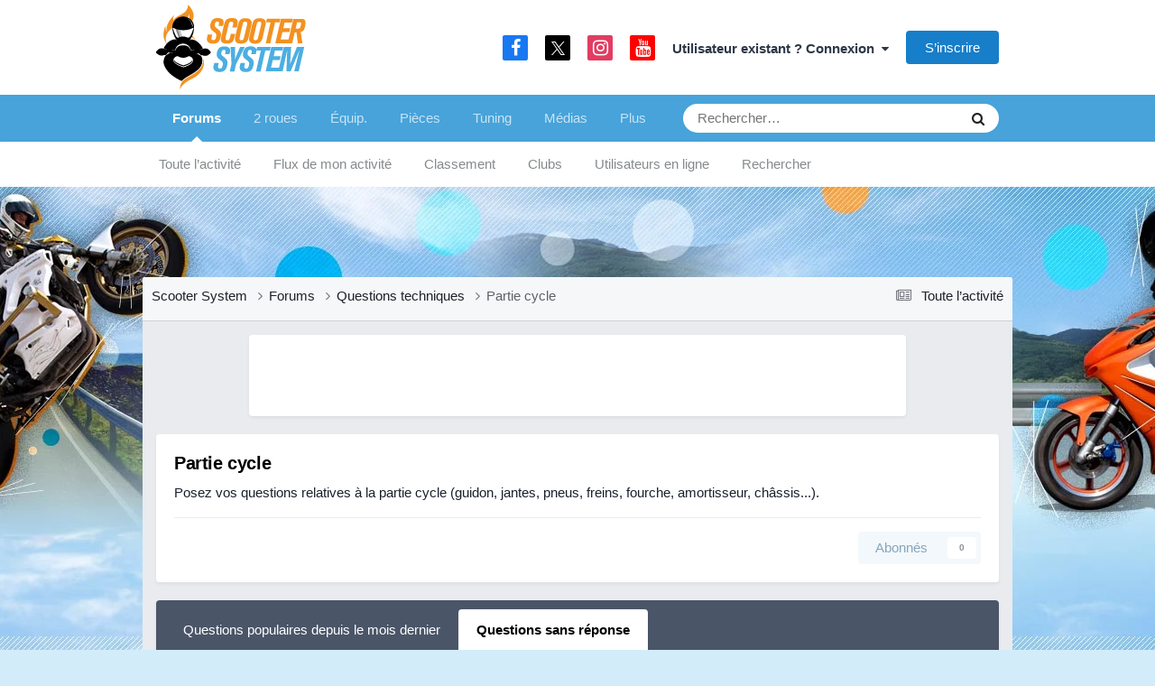

--- FILE ---
content_type: text/html;charset=UTF-8
request_url: https://www.scooter-system.fr/forum/forum/11-partie-cycle/
body_size: 16499
content:
<!DOCTYPE html>
<html lang="fr-FR" dir="ltr">
	<head>
		<meta charset="utf-8">
		<title>Partie cycle - Forum Scooter System</title>
     	<link rel="preconnect" href="https://choices.consentframework.com" crossorigin="anonymous">

<link rel="dns-prefetch" href="https://www.googletagservices.com">
<link rel="dns-prefetch" href="https://securepubads.g.doubleclick.net">
<link rel="dns-prefetch" href="https://adservice.google.fr">
<link rel="dns-prefetch" href="https://adservice.google.com">
<link rel="dns-prefetch" href="https://pagead2.googlesyndication.com">
<link rel="dns-prefetch" href="https://partner.googleadservices.com">
<link rel="dns-prefetch" href="https://tpc.googlesyndication.com">
<link rel="dns-prefetch" href="https://cm.g.doubleclick.net">
<link rel="dns-prefetch" href="https://csi.gstatic.com">
<meta name="robots" content="max-image-preview:large">

		
		

	<meta name="viewport" content="width=device-width, initial-scale=1">


	
	


	<meta name="twitter:card" content="summary" />


	
		<meta name="twitter:site" content="@scootersystem" />
	



	
		
	

	
		
			
				<meta name="description" content="Posez vos questions relatives à la partie cycle (guidon, jantes, pneus, freins, fourche, amortisseur, châssis...).">
			
		
	

	
		
			
				<meta property="og:title" content="Partie cycle">
			
		
	

	
		
			
				<meta property="og:description" content="Posez vos questions relatives à la partie cycle (guidon, jantes, pneus, freins, fourche, amortisseur, châssis...).">
			
		
	

	
		
			
				<meta property="og:url" content="https://www.scooter-system.fr/forum/forum/11-partie-cycle/">
			
		
	

	
		
			
				<meta property="og:site_name" content="Forum Scooter System">
			
		
	

	
		
			
				<meta property="og:locale" content="fr_FR">
			
		
	


	
		<link rel="canonical" href="https://www.scooter-system.fr/forum/forum/11-partie-cycle/" />
	

	
		<link rel="next" href="https://www.scooter-system.fr/forum/forum/11-partie-cycle/page/2/" />
	

	
		<link rel="last" href="https://www.scooter-system.fr/forum/forum/11-partie-cycle/page/110/" />
	





<link rel="manifest" href="https://www.scooter-system.fr/forum/manifest.webmanifest/">
<meta name="msapplication-config" content="https://www.scooter-system.fr/forum/browserconfig.xml/">
<meta name="msapplication-starturl" content="/forum/">
<meta name="application-name" content="Scooter System">
<meta name="apple-mobile-web-app-title" content="Scooter System">

	<meta name="theme-color" content="#47a3da">


	<meta name="msapplication-TileColor" content="#ffffff">









<link rel="preload" href="//www.scooter-system.fr/forum/applications/core/interface/font/fontawesome-webfont.woff2?v=4.7.0" as="font" crossorigin="anonymous">
		




	<link rel='stylesheet' href='https://www.scooter-system.fr/forum/uploads/css_built_7/341e4a57816af3ba440d891ca87450ff_framework.css?v=b55ecd13f81758553256' media='all'>

	<link rel='stylesheet' href='https://www.scooter-system.fr/forum/uploads/css_built_7/05e81b71abe4f22d6eb8d1a929494829_responsive.css?v=b55ecd13f81758553256' media='all'>

	<link rel='stylesheet' href='https://www.scooter-system.fr/forum/uploads/css_built_7/20446cf2d164adcc029377cb04d43d17_flags.css?v=b55ecd13f81758553256' media='all'>

	<link rel='stylesheet' href='https://www.scooter-system.fr/forum/uploads/css_built_7/90eb5adf50a8c640f633d47fd7eb1778_core.css?v=b55ecd13f81758553256' media='all'>

	<link rel='stylesheet' href='https://www.scooter-system.fr/forum/uploads/css_built_7/5a0da001ccc2200dc5625c3f3934497d_core_responsive.css?v=b55ecd13f81758553256' media='all'>

	<link rel='stylesheet' href='https://www.scooter-system.fr/forum/uploads/css_built_7/62e269ced0fdab7e30e026f1d30ae516_forums.css?v=b55ecd13f81758553256' media='all'>

	<link rel='stylesheet' href='https://www.scooter-system.fr/forum/uploads/css_built_7/76e62c573090645fb99a15a363d8620e_forums_responsive.css?v=b55ecd13f81758553256' media='all'>





<link rel='stylesheet' href='https://www.scooter-system.fr/forum/uploads/css_built_7/258adbb6e4f3e83cd3b355f84e3fa002_custom.css?v=b55ecd13f81758553256' media='all'>




      	<link rel="stylesheet" href="//static.scooter-system.fr/themes/4/additional.css" media="print" onload="this.media='all'">
		
		

      	
	</head>
	<body class='ipsApp ipsApp_front ipsJS_none ipsClearfix' data-controller='core.front.core.app' data-message="" data-pageApp='forums' data-pageLocation='front' data-pageModule='forums' data-pageController='forums' data-pageID='11' >
      	
		<a href='#ipsLayout_mainArea' class='ipsHide' title='Aller au contenu principal de cette page' accesskey='m'>Aller au contenu</a>
		
			<div id='ipsLayout_header' class='ipsClearfix'>
				





				<header>
					<div class='ipsLayout_container'>
						
<a href='/' id='elLogo' accesskey='1'>
<img alt="Logo Scooter System" src="https://images.scooter-system.fr/logo.svg" loading="eager" importance="high">
</a>

						

	<ul id='elUserNav' class='ipsList_inline cSignedOut ipsResponsive_showDesktop'>
		

	
		<li class='cUserNav_icon'>
			<a href='https://www.facebook.com/scooter.system' target='_blank' class='cShareLink cShareLink_facebook' rel='noopener noreferrer'><i class='fa fa-facebook'></i></a>
        </li>
	
		<li class='cUserNav_icon'>
			<a href='https://x.com/scootersystem' target='_blank' class='cShareLink cShareLink_x' rel='noopener noreferrer'><i class='fa fa-x'></i></a>
        </li>
	
		<li class='cUserNav_icon'>
			<a href='https://www.instagram.com/scootersystem/' target='_blank' class='cShareLink cShareLink_instagram' rel='noopener noreferrer'><i class='fa fa-instagram'></i></a>
        </li>
	
		<li class='cUserNav_icon'>
			<a href='https://www.youtube.com/user/scootersystems' target='_blank' class='cShareLink cShareLink_youtube' rel='noopener noreferrer'><i class='fa fa-youtube'></i></a>
        </li>
	

        
		
        
        
            
            <li id='elSignInLink'>
                <a href='https://www.scooter-system.fr/forum/login/' data-ipsMenu-closeOnClick="false" data-ipsMenu id='elUserSignIn'>
                    Utilisateur existant ? Connexion &nbsp;<i class='fa fa-caret-down'></i>
                </a>
                
<div id='elUserSignIn_menu' class='ipsMenu ipsMenu_auto ipsHide'>
	<form accept-charset='utf-8' method='post' action='https://www.scooter-system.fr/forum/login/'>
		<input type="hidden" name="csrfKey" value="094e3b0fb2d6589d596f94896ed3702c">
		<input type="hidden" name="ref" value="aHR0cHM6Ly93d3cuc2Nvb3Rlci1zeXN0ZW0uZnIvZm9ydW0vZm9ydW0vMTEtcGFydGllLWN5Y2xlLw==">
		<div data-role="loginForm">
			
			
			
				
<div class="ipsPad ipsForm ipsForm_vertical">
	<h4 class="ipsType_sectionHead">Connexion</h4>
	<br><br>
	<ul class='ipsList_reset'>
		<li class="ipsFieldRow ipsFieldRow_noLabel ipsFieldRow_fullWidth">
			
			
				<input type="text" placeholder="Pseudo ou adresse de courriel" name="auth" autocomplete="email">
			
		</li>
		<li class="ipsFieldRow ipsFieldRow_noLabel ipsFieldRow_fullWidth">
			<input type="password" placeholder="Mot de passe" name="password" autocomplete="current-password">
		</li>
		<li class="ipsFieldRow ipsFieldRow_checkbox ipsClearfix">
			<span class="ipsCustomInput">
				<input type="checkbox" name="remember_me" id="remember_me_checkbox" value="1" checked aria-checked="true">
				<span></span>
			</span>
			<div class="ipsFieldRow_content">
				<label class="ipsFieldRow_label" for="remember_me_checkbox">Se souvenir de moi</label>
				<span class="ipsFieldRow_desc">Non recommandé sur les ordinateurs partagés</span>
			</div>
		</li>
		<li class="ipsFieldRow ipsFieldRow_fullWidth">
			<button type="submit" name="_processLogin" value="usernamepassword" class="ipsButton ipsButton_primary ipsButton_small" id="elSignIn_submit">Connexion</button>
			
				<p class="ipsType_right ipsType_small">
					
						<a href='https://www.scooter-system.fr/forum/lostpassword/' data-ipsDialog data-ipsDialog-title='Mot de passe oublié ?'>
					
					Mot de passe oublié ?</a>
				</p>
			
		</li>
	</ul>
</div>
			
		</div>
	</form>
</div>
            </li>
            
        
		
			<li>
				
					<a href='https://www.scooter-system.fr/forum/register/' data-ipsDialog data-ipsDialog-size='narrow' data-ipsDialog-title='S’inscrire' id='elRegisterButton' class='ipsButton ipsButton_normal ipsButton_primary'>S’inscrire</a>
				
			</li>
		
	</ul>

						
<ul class='ipsMobileHamburger ipsList_reset ipsResponsive_hideDesktop'>
	<li data-ipsDrawer data-ipsDrawer-drawerElem='#elMobileDrawer'>
		<a href='#' >
			
			
				
			
			
			
			<i class='fa fa-navicon'></i>
		</a>
	</li>
</ul>
					</div>
				</header>
				

	<nav data-controller='core.front.core.navBar' class=' ipsResponsive_showDesktop'>
		<div class='ipsNavBar_primary ipsLayout_container '>
			<ul data-role="primaryNavBar" class='ipsClearfix'>
				


	
		
		
			
		
		<li class='ipsNavBar_active' data-active id='elNavSecondary_3' data-role="navBarItem" data-navApp="forums" data-navExt="Forums">
			
			
				<a href="https://www.scooter-system.fr/forum/"  data-navItem-id="3" data-navDefault>
					Forums<span class='ipsNavBar_active__identifier'></span>
				</a>
			
			
				<ul class='ipsNavBar_secondary ' data-role='secondaryNavBar'>
					


	
		
		
		<li  id='elNavSecondary_8' data-role="navBarItem" data-navApp="core" data-navExt="AllActivity">
			
			
				<a href="https://www.scooter-system.fr/forum/discover/"  data-navItem-id="8" >
					Toute l’activité<span class='ipsNavBar_active__identifier'></span>
				</a>
			
			
		</li>
	
	

	
		
		
		<li  id='elNavSecondary_9' data-role="navBarItem" data-navApp="core" data-navExt="YourActivityStreams">
			
			
				<a href="#"  data-navItem-id="9" >
					Flux de mon activité<span class='ipsNavBar_active__identifier'></span>
				</a>
			
			
		</li>
	
	

	
		
		
		<li  id='elNavSecondary_30' data-role="navBarItem" data-navApp="core" data-navExt="Leaderboard">
			
			
				<a href="https://www.scooter-system.fr/forum/leaderboard/"  data-navItem-id="30" >
					Classement<span class='ipsNavBar_active__identifier'></span>
				</a>
			
			
		</li>
	
	

	
		
		
		<li  id='elNavSecondary_32' data-role="navBarItem" data-navApp="core" data-navExt="Clubs">
			
			
				<a href="https://www.scooter-system.fr/forum/clubs/"  data-navItem-id="32" >
					Clubs<span class='ipsNavBar_active__identifier'></span>
				</a>
			
			
		</li>
	
	

	
		
		
		<li  id='elNavSecondary_7' data-role="navBarItem" data-navApp="core" data-navExt="OnlineUsers">
			
			
				<a href="https://www.scooter-system.fr/forum/online/"  data-navItem-id="7" >
					Utilisateurs en ligne<span class='ipsNavBar_active__identifier'></span>
				</a>
			
			
		</li>
	
	

	
		
		
		<li  id='elNavSecondary_12' data-role="navBarItem" data-navApp="core" data-navExt="Search">
			
			
				<a href="https://www.scooter-system.fr/forum/search/"  data-navItem-id="12" >
					Rechercher<span class='ipsNavBar_active__identifier'></span>
				</a>
			
			
		</li>
	
	

					<li class='ipsHide' id='elNavigationMore_3' data-role='navMore'>
						<a href='#' data-ipsMenu data-ipsMenu-appendTo='#elNavigationMore_3' id='elNavigationMore_3_dropdown'>Plus <i class='fa fa-caret-down'></i></a>
						<ul class='ipsHide ipsMenu ipsMenu_auto' id='elNavigationMore_3_dropdown_menu' data-role='moreDropdown'></ul>
					</li>
				</ul>
			
		</li>
	
	

	
		
		
		<li  id='elNavSecondary_24' data-role="navBarItem" data-navApp="core" data-navExt="CustomItem">
			
			
				<a href="https://www.scooter-system.fr/catalog/deuxroues.html" target='_blank' rel="noopener" data-navItem-id="24" >
					2 roues<span class='ipsNavBar_active__identifier'></span>
				</a>
			
			
				<ul class='ipsNavBar_secondary ipsHide' data-role='secondaryNavBar'>
					


	
		
		
		<li  id='elNavSecondary_33' data-role="navBarItem" data-navApp="core" data-navExt="CustomItem">
			
			
				<a href="https://www.scooter-system.fr/guides/22-scooter-50.html"  data-navItem-id="33" >
					Scooter 50<span class='ipsNavBar_active__identifier'></span>
				</a>
			
			
		</li>
	
	

	
		
		
		<li  id='elNavSecondary_34' data-role="navBarItem" data-navApp="core" data-navExt="CustomItem">
			
			
				<a href="https://www.scooter-system.fr/guides/23-scooter-125.html"  data-navItem-id="34" >
					Scooter 125<span class='ipsNavBar_active__identifier'></span>
				</a>
			
			
		</li>
	
	

	
		
		
		<li  id='elNavSecondary_35' data-role="navBarItem" data-navApp="core" data-navExt="CustomItem">
			
			
				<a href="https://www.scooter-system.fr/guides/24-maxiscooter.html"  data-navItem-id="35" >
					Maxiscooter<span class='ipsNavBar_active__identifier'></span>
				</a>
			
			
		</li>
	
	

	
		
		
		<li  id='elNavSecondary_36' data-role="navBarItem" data-navApp="core" data-navExt="CustomItem">
			
			
				<a href="https://www.scooter-system.fr/guides/1-scooter-electrique.html"  data-navItem-id="36" >
					Scooter électrique<span class='ipsNavBar_active__identifier'></span>
				</a>
			
			
		</li>
	
	

	
		
		
		<li  id='elNavSecondary_37' data-role="navBarItem" data-navApp="core" data-navExt="CustomItem">
			
			
				<a href="https://www.scooter-system.fr/guides/3-scooter-3-roues.html"  data-navItem-id="37" >
					Scooter 3 roues<span class='ipsNavBar_active__identifier'></span>
				</a>
			
			
		</li>
	
	

	
		
		
		<li  id='elNavSecondary_38' data-role="navBarItem" data-navApp="core" data-navExt="CustomItem">
			
			
				<a href="https://www.scooter-system.fr/guides/25-50-boite.html"  data-navItem-id="38" >
					Mécaboite<span class='ipsNavBar_active__identifier'></span>
				</a>
			
			
		</li>
	
	

	
		
		
		<li  id='elNavSecondary_39' data-role="navBarItem" data-navApp="core" data-navExt="CustomItem">
			
			
				<a href="https://www.scooter-system.fr/guides/27-moto-125.html"  data-navItem-id="39" >
					Moto 125<span class='ipsNavBar_active__identifier'></span>
				</a>
			
			
		</li>
	
	

					<li class='ipsHide' id='elNavigationMore_24' data-role='navMore'>
						<a href='#' data-ipsMenu data-ipsMenu-appendTo='#elNavigationMore_24' id='elNavigationMore_24_dropdown'>Plus <i class='fa fa-caret-down'></i></a>
						<ul class='ipsHide ipsMenu ipsMenu_auto' id='elNavigationMore_24_dropdown_menu' data-role='moreDropdown'></ul>
					</li>
				</ul>
			
		</li>
	
	

	
		
		
		<li  id='elNavSecondary_25' data-role="navBarItem" data-navApp="core" data-navExt="CustomItem">
			
			
				<a href="https://www.scooter-system.fr/catalog/equipements.html"  data-navItem-id="25" >
					Équip.<span class='ipsNavBar_active__identifier'></span>
				</a>
			
			
				<ul class='ipsNavBar_secondary ipsHide' data-role='secondaryNavBar'>
					


	
		
		
		<li  id='elNavSecondary_40' data-role="navBarItem" data-navApp="core" data-navExt="CustomItem">
			
			
				<a href="https://www.scooter-system.fr/guides/5-casque-moto-scooter.html"  data-navItem-id="40" >
					Casque moto<span class='ipsNavBar_active__identifier'></span>
				</a>
			
			
		</li>
	
	

	
		
		
		<li  id='elNavSecondary_41' data-role="navBarItem" data-navApp="core" data-navExt="CustomItem">
			
			
				<a href="https://www.scooter-system.fr/guides/6-blouson-moto.html"  data-navItem-id="41" >
					Blouson moto<span class='ipsNavBar_active__identifier'></span>
				</a>
			
			
		</li>
	
	

	
		
		
		<li  id='elNavSecondary_42' data-role="navBarItem" data-navApp="core" data-navExt="CustomItem">
			
			
				<a href="https://www.scooter-system.fr/guides/9-gants-moto.html"  data-navItem-id="42" >
					Gants moto<span class='ipsNavBar_active__identifier'></span>
				</a>
			
			
		</li>
	
	

	
		
		
		<li  id='elNavSecondary_43' data-role="navBarItem" data-navApp="core" data-navExt="CustomItem">
			
			
				<a href="https://www.scooter-system.fr/guides/15-antivol-scooter.html"  data-navItem-id="43" >
					Antivol moto<span class='ipsNavBar_active__identifier'></span>
				</a>
			
			
		</li>
	
	

					<li class='ipsHide' id='elNavigationMore_25' data-role='navMore'>
						<a href='#' data-ipsMenu data-ipsMenu-appendTo='#elNavigationMore_25' id='elNavigationMore_25_dropdown'>Plus <i class='fa fa-caret-down'></i></a>
						<ul class='ipsHide ipsMenu ipsMenu_auto' id='elNavigationMore_25_dropdown_menu' data-role='moreDropdown'></ul>
					</li>
				</ul>
			
		</li>
	
	

	
		
		
		<li  id='elNavSecondary_26' data-role="navBarItem" data-navApp="core" data-navExt="CustomItem">
			
			
				<a href="https://www.scooter-system.fr/catalog/index.html"  data-navItem-id="26" >
					Pièces<span class='ipsNavBar_active__identifier'></span>
				</a>
			
			
				<ul class='ipsNavBar_secondary ipsHide' data-role='secondaryNavBar'>
					


	
		
		
		<li  id='elNavSecondary_44' data-role="navBarItem" data-navApp="core" data-navExt="CustomItem">
			
			
				<a href="https://www.scooter-system.fr/news/categorie-2-0.html"  data-navItem-id="44" >
					Nouveautés accessoires<span class='ipsNavBar_active__identifier'></span>
				</a>
			
			
		</li>
	
	

	
		
		
		<li  id='elNavSecondary_59' data-role="navBarItem" data-navApp="core" data-navExt="CustomItem">
			
			
				<a href="https://www.scooter-system.fr/p/cylindre"  data-navItem-id="59" >
					Cylindres<span class='ipsNavBar_active__identifier'></span>
				</a>
			
			
		</li>
	
	

	
		
		
		<li  id='elNavSecondary_60' data-role="navBarItem" data-navApp="core" data-navExt="CustomItem">
			
			
				<a href="https://www.scooter-system.fr/p/pot"  data-navItem-id="60" >
					Pots<span class='ipsNavBar_active__identifier'></span>
				</a>
			
			
		</li>
	
	

	
		
		
		<li  id='elNavSecondary_61' data-role="navBarItem" data-navApp="core" data-navExt="CustomItem">
			
			
				<a href="https://www.scooter-system.fr/p/carburateur"  data-navItem-id="61" >
					Carburateurs<span class='ipsNavBar_active__identifier'></span>
				</a>
			
			
		</li>
	
	

	
		
		
		<li  id='elNavSecondary_62' data-role="navBarItem" data-navApp="core" data-navExt="CustomItem">
			
			
				<a href="https://www.scooter-system.fr/p/allumage"  data-navItem-id="62" >
					Allumage<span class='ipsNavBar_active__identifier'></span>
				</a>
			
			
		</li>
	
	

	
		
		
		<li  id='elNavSecondary_47' data-role="navBarItem" data-navApp="core" data-navExt="CustomItem">
			
			
				<a href="https://www.scooter-system.fr/p/vilebrequin"  data-navItem-id="47" >
					Vilebrequin<span class='ipsNavBar_active__identifier'></span>
				</a>
			
			
		</li>
	
	

	
		
		
		<li  id='elNavSecondary_45' data-role="navBarItem" data-navApp="core" data-navExt="CustomItem">
			
			
				<a href="https://www.scooter-system.fr/p/variateur"  data-navItem-id="45" >
					Variateur<span class='ipsNavBar_active__identifier'></span>
				</a>
			
			
		</li>
	
	

					<li class='ipsHide' id='elNavigationMore_26' data-role='navMore'>
						<a href='#' data-ipsMenu data-ipsMenu-appendTo='#elNavigationMore_26' id='elNavigationMore_26_dropdown'>Plus <i class='fa fa-caret-down'></i></a>
						<ul class='ipsHide ipsMenu ipsMenu_auto' id='elNavigationMore_26_dropdown_menu' data-role='moreDropdown'></ul>
					</li>
				</ul>
			
		</li>
	
	

	
		
		
		<li  id='elNavSecondary_27' data-role="navBarItem" data-navApp="core" data-navExt="CustomItem">
			
			
				<a href="https://www.scooter-system.fr/tuning/index.html"  data-navItem-id="27" >
					Tuning<span class='ipsNavBar_active__identifier'></span>
				</a>
			
			
				<ul class='ipsNavBar_secondary ipsHide' data-role='secondaryNavBar'>
					


	
		
		
		<li  id='elNavSecondary_49' data-role="navBarItem" data-navApp="core" data-navExt="CustomItem">
			
			
				<a href="https://www.scooter-system.fr/tuning/list-note-C1-0.html"  data-navItem-id="49" >
					Scooters Tuning<span class='ipsNavBar_active__identifier'></span>
				</a>
			
			
		</li>
	
	

	
		
		
		<li  id='elNavSecondary_50' data-role="navBarItem" data-navApp="core" data-navExt="CustomItem">
			
			
				<a href="https://www.scooter-system.fr/tuning/list-note-C2-0.html"  data-navItem-id="50" >
					Mécaboîtes Tuning<span class='ipsNavBar_active__identifier'></span>
				</a>
			
			
		</li>
	
	

	
		
		
		<li  id='elNavSecondary_51' data-role="navBarItem" data-navApp="core" data-navExt="CustomItem">
			
			
				<a href="https://www.scooter-system.fr/tuning/list-note-C3-0.html"  data-navItem-id="51" >
					Mobylettes Tuning<span class='ipsNavBar_active__identifier'></span>
				</a>
			
			
		</li>
	
	

					<li class='ipsHide' id='elNavigationMore_27' data-role='navMore'>
						<a href='#' data-ipsMenu data-ipsMenu-appendTo='#elNavigationMore_27' id='elNavigationMore_27_dropdown'>Plus <i class='fa fa-caret-down'></i></a>
						<ul class='ipsHide ipsMenu ipsMenu_auto' id='elNavigationMore_27_dropdown_menu' data-role='moreDropdown'></ul>
					</li>
				</ul>
			
		</li>
	
	

	
		
		
		<li  id='elNavSecondary_28' data-role="navBarItem" data-navApp="core" data-navExt="CustomItem">
			
			
				<a href="https://www.scooter-system.fr/download/index.html"  data-navItem-id="28" >
					Médias<span class='ipsNavBar_active__identifier'></span>
				</a>
			
			
				<ul class='ipsNavBar_secondary ipsHide' data-role='secondaryNavBar'>
					


	
		
		
		<li  id='elNavSecondary_52' data-role="navBarItem" data-navApp="core" data-navExt="CustomItem">
			
			
				<a href="https://www.scooter-system.fr/download/cat-2-0.html"  data-navItem-id="52" >
					Vidéos de scooter<span class='ipsNavBar_active__identifier'></span>
				</a>
			
			
		</li>
	
	

	
		
		
		<li  id='elNavSecondary_53' data-role="navBarItem" data-navApp="core" data-navExt="CustomItem">
			
			
				<a href="https://www.scooter-system.fr/galeries/albums-photos-0.html"  data-navItem-id="53" >
					Reportages photo<span class='ipsNavBar_active__identifier'></span>
				</a>
			
			
		</li>
	
	

					<li class='ipsHide' id='elNavigationMore_28' data-role='navMore'>
						<a href='#' data-ipsMenu data-ipsMenu-appendTo='#elNavigationMore_28' id='elNavigationMore_28_dropdown'>Plus <i class='fa fa-caret-down'></i></a>
						<ul class='ipsHide ipsMenu ipsMenu_auto' id='elNavigationMore_28_dropdown_menu' data-role='moreDropdown'></ul>
					</li>
				</ul>
			
		</li>
	
	

	
		
		
		<li  id='elNavSecondary_29' data-role="navBarItem" data-navApp="core" data-navExt="CustomItem">
			
			
				<a href="https://www.scooter-system.fr/outils/services.html"  data-navItem-id="29" >
					Services<span class='ipsNavBar_active__identifier'></span>
				</a>
			
			
				<ul class='ipsNavBar_secondary ipsHide' data-role='secondaryNavBar'>
					


	
		
		
		<li  id='elNavSecondary_54' data-role="navBarItem" data-navApp="core" data-navExt="CustomItem">
			
			
				<a href="https://www.scooter-system.fr/outils/assurance.php"  data-navItem-id="54" >
					Assurer un scooter<span class='ipsNavBar_active__identifier'></span>
				</a>
			
			
		</li>
	
	

	
		
		
		<li  id='elNavSecondary_55' data-role="navBarItem" data-navApp="core" data-navExt="CustomItem">
			
			
				<a href="https://www.scooter-system.fr/annuaire/index.html"  data-navItem-id="55" >
					Annuaire moto<span class='ipsNavBar_active__identifier'></span>
				</a>
			
			
		</li>
	
	

	
		
		
		<li  id='elNavSecondary_56' data-role="navBarItem" data-navApp="core" data-navExt="CustomItem">
			
			
				<a href="https://www.scooter-system.fr/catalog/concessionnaires.html"  data-navItem-id="56" >
					Concessionnaires moto<span class='ipsNavBar_active__identifier'></span>
				</a>
			
			
		</li>
	
	

	
		
		
		<li  id='elNavSecondary_57' data-role="navBarItem" data-navApp="core" data-navExt="CustomItem">
			
			
				<a href="https://www.scooter-system.fr/outils/cote.php"  data-navItem-id="57" >
					Cote scooter<span class='ipsNavBar_active__identifier'></span>
				</a>
			
			
		</li>
	
	

	
		
		
		<li  id='elNavSecondary_58' data-role="navBarItem" data-navApp="core" data-navExt="CustomItem">
			
			
				<a href="https://www.scooter-system.fr/dossiers/cat-11-0.html"  data-navItem-id="58" >
					Conseils pratiques<span class='ipsNavBar_active__identifier'></span>
				</a>
			
			
		</li>
	
	

					<li class='ipsHide' id='elNavigationMore_29' data-role='navMore'>
						<a href='#' data-ipsMenu data-ipsMenu-appendTo='#elNavigationMore_29' id='elNavigationMore_29_dropdown'>Plus <i class='fa fa-caret-down'></i></a>
						<ul class='ipsHide ipsMenu ipsMenu_auto' id='elNavigationMore_29_dropdown_menu' data-role='moreDropdown'></ul>
					</li>
				</ul>
			
		</li>
	
	

				<li class='ipsHide' id='elNavigationMore' data-role='navMore'>
					<a href='#' data-ipsMenu data-ipsMenu-appendTo='#elNavigationMore' id='elNavigationMore_dropdown'>Plus</a>
					<ul class='ipsNavBar_secondary ipsHide' data-role='secondaryNavBar'>
						<li class='ipsHide' id='elNavigationMore_more' data-role='navMore'>
							<a href='#' data-ipsMenu data-ipsMenu-appendTo='#elNavigationMore_more' id='elNavigationMore_more_dropdown'>Plus <i class='fa fa-caret-down'></i></a>
							<ul class='ipsHide ipsMenu ipsMenu_auto' id='elNavigationMore_more_dropdown_menu' data-role='moreDropdown'></ul>
						</li>
					</ul>
				</li>
			</ul>
			

	<div id="elSearchWrapper">
		<div id='elSearch' data-controller="core.front.core.quickSearch">
			<form accept-charset='utf-8' action='//www.scooter-system.fr/forum/search/?do=quicksearch' method='post'>
                <input type='search' id='elSearchField' placeholder='Rechercher…' name='q' autocomplete='off' aria-label='Rechercher'>
                <details class='cSearchFilter'>
                    <summary class='cSearchFilter__text'></summary>
                    <ul class='cSearchFilter__menu'>
                        
                        <li><label><input type="radio" name="type" value="all" ><span class='cSearchFilter__menuText'>N’importe où</span></label></li>
                        
                            
                                <li><label><input type="radio" name="type" value='contextual_{&quot;type&quot;:&quot;forums_topic&quot;,&quot;nodes&quot;:11}' checked><span class='cSearchFilter__menuText'>Ce forum</span></label></li>
                            
                        
                        
                            <li><label><input type="radio" name="type" value="core_statuses_status"><span class='cSearchFilter__menuText'>Mises à jour de statut</span></label></li>
                        
                            <li><label><input type="radio" name="type" value="forums_topic"><span class='cSearchFilter__menuText'>Sujets</span></label></li>
                        
                            <li><label><input type="radio" name="type" value="core_members"><span class='cSearchFilter__menuText'>Membres</span></label></li>
                        
                    </ul>
                </details>
				<button class='cSearchSubmit' type="submit" aria-label='Rechercher'><i class="fa fa-search"></i></button>
			</form>
		</div>
	</div>

		</div>
	</nav>

				
<ul id='elMobileNav' class='ipsResponsive_hideDesktop' data-controller='core.front.core.mobileNav'>
	
		
			
			
				
					<li id='elMobileBreadcrumb'>
						<a href='https://www.scooter-system.fr/forum/forum/5-questions-techniques/'>
							<span>Questions techniques</span>
						</a>
					</li>
				
				
			
				
				
			
		
	
	
	
	<li >
		<a data-action="defaultStream" href='https://www.scooter-system.fr/forum/discover/'><i class="fa fa-newspaper-o" aria-hidden="true"></i></a>
	</li>

	

	
		<li class='ipsJS_show'>
			<a href='https://www.scooter-system.fr/forum/search/'><i class='fa fa-search'></i></a>
		</li>
	
</ul>
			</div>
		
      	<div class="bg-layer-0"></div><div class="bg-layer-1"></div><div class="bg-layer-2"></div>
		<div id="top" class="top-spacer"></div>
		<main id='ipsLayout_body' class='ipsLayout_container'>
			<div id='ipsLayout_contentArea'>
				<div id='ipsLayout_contentWrapper'>
					
<nav class='ipsBreadcrumb ipsBreadcrumb_top ipsFaded_withHover'>
	

	<ul class='ipsList_inline ipsPos_right'>
		
		<li >
			<a data-action="defaultStream" class='ipsType_light '  href='https://www.scooter-system.fr/forum/discover/'><i class="fa fa-newspaper-o" aria-hidden="true"></i> <span>Toute l’activité</span></a>
		</li>
		
	</ul>

	<ul data-role="breadcrumbList">
      	<li>
			<a href='/'>
				<span>Scooter System <i class='fa fa-angle-right'></i></span>
			</a>
		</li>
		<li>
			<a href='https://www.scooter-system.fr/forum/'>
				<span>Forums <i class='fa fa-angle-right'></i></span>
			</a>
		</li>
		
		
			<li>
				
					<a href='https://www.scooter-system.fr/forum/forum/5-questions-techniques/'>
						<span>Questions techniques <i class='fa fa-angle-right' aria-hidden="true"></i></span>
					</a>
				
			</li>
		
			<li>
				
					Partie cycle
				
			</li>
		
	</ul>
</nav>
					
					<div id='ipsLayout_mainArea'>
						<div id="728t" class="vivre728 vivre728t"></div>
						
						
						

	




						




	
	<div class="ipsPageHeader  ipsBox ipsResponsive_pull ipsPadding ipsClearfix" >
		<header>
			
			<h1 class="ipsType_pageTitle">Partie cycle</h1>
			
				



<div class='ipsType_richText ipsType_normal' data-controller='core.front.core.lightboxedImages' >
<p>
	Posez vos questions relatives à la partie cycle (guidon, jantes, pneus, freins, fourche, amortisseur, châssis...).
</p>
</div>

			
			
			
				<hr class='ipsHr ipsResponsive_hidePhone' />
				<div class='ipsClearfix ipsResponsive_hidePhone'>
					<div class='ipsPos_right'>
                        
                        

<div data-followApp='forums' data-followArea='forum' data-followID='11' data-controller='core.front.core.followButton'>
	

	<a href='https://www.scooter-system.fr/forum/login/' rel="nofollow" class="ipsFollow ipsPos_middle ipsButton ipsButton_light ipsButton_verySmall ipsButton_disabled" data-role="followButton" data-ipsTooltip title='Connectez-vous pour activer le suivi'>
		<span>Abonnés</span>
		<span class='ipsCommentCount'>0</span>
	</a>

</div>
                    </div>
				</div>
			
		</header>
	</div>
	
	

<div data-controller='forums.front.forum.forumPage'>
	<ul class="ipsToolList ipsToolList_horizontal ipsSpacer_both">
		






	</ul>
	


	<div class='ipsBox ipsSpacer_bottom ipsSpacer_double'>
		<h2 class='ipsType_sectionTitle ipsType_reset ipsHide'>Explorer les questions</h2>
		<div class="ipsTabs ipsClearfix" id="elQuestionsTabs" data-ipsTabBar data-ipsTabBar-contentarea="#elQuestionsTabsContent">
			<a href="#elQuestionsTabs" data-action="expandTabs"><i class="fa fa-caret-down"></i></a>
			<ul role="tablist" class="ipsList_reset">
				<li>
					<a href="#elPopularQuestions" role="tab" id="elPopularQuestions" class="ipsTabs_item " role="tab" aria-selected="false">
						Questions populaires depuis le mois dernier
					</a>
				</li>				
				<li>
					<a href="#elNewQuestions" id="elNewQuestions" role="tab" class="ipsTabs_item ipsTabs_activeItem" role="tab" aria-selected="true">
						Questions sans réponse
					</a>
				</li>
			</ul>
		</div>
		<section id='elQuestionsTabsContent'>
			<div id="ipsTabs_elQuestionsTabs_elPopularQuestions_panel" class="ipsTabs_panel" aria-labelledby="elPopularQuestions">
				
					<div class='ipsType_center ipsType_light ipsPad'>
						<p class='ipsType_reset ipsType_large'>Il n’y a aucune question populaire à afficher pour le moment</p>
					</div>
				
			</div>
			<div id="ipsTabs_elQuestionsTabs_elNewQuestions_panel" class="ipsTabs_panel" aria-labelledby="elNewQuestions">
				
					<ol class='ipsDataList ipsDataList_zebra ipsClear cForumTopicTable cForumQuestions cTopicList' id='elTable_newQuestions' data-role="tableRows">
						
							


	<li class="ipsDataItem cForumQuestion  ">
		<div class='ipsDataItem_icon'>
			
				<span title='En attente d’une meilleure réponse' class='cBestAnswerIndicator cBestAnswerIndicator_off' data-ipsTooltip>
					<i class='fa fa-question'></i>
				</span>
			
		</div>
		<div class='ipsDataItem_main'>
			<h4 class='ipsDataItem_title ipsType_break ipsContained_container'>
				<span class='ipsType_break ipsContained'>
					
					
						
					
					
					
						

	<a href="https://www.scooter-system.fr/forum/tags/scooter%20mbk%20-%20yamaha/" title="Trouver d’autres contenus étiquetés avec « scooter mbk - yamaha »" class='ipsTag_prefix' rel="tag" data-tag-label='scooter mbk - yamaha'><span>scooter mbk - yamaha</span></a>

					
					<a href='https://www.scooter-system.fr/forum/topic/85945-mbk-booster-spirit-2012-compteur-nitroaerox-jante-12/'>
						Mbk Booster spirit 2012&#039;&#039; compteur nitro/aerox + jante 12&quot;
					</a>
				</span>
			</h4>
			<div class='ipsDataItem_meta'>
				<p class='ipsType_reset ipsType_normal ipsType_light'>
					Posée par 


<a href='https://www.scooter-system.fr/forum/profile/74251-spirit25/' rel="nofollow" data-ipsHover data-ipsHover-width='370' data-ipsHover-target='https://www.scooter-system.fr/forum/profile/74251-spirit25/?do=hovercard&amp;referrer=https%253A%252F%252Fwww.scooter-system.fr%252Fforum%252Fforum%252F11-partie-cycle%252F' title="Aller sur le profil de Spirit25" class="ipsType_break">Spirit25</a>, <time datetime='2025-08-20T14:07:11Z' title='08/20/25 14:07' data-short='le 20 août'>le 20 août 2025</time>
				</p>
			</div>
			
		</div>
		<div class='ipsDataItem_generic ipsDataItem_size2 ipsType_center cForumQuestion_stat'>
			<span>0</span>
			<span class='ipsType_light'> votes</span>
		</div>
		<div class='ipsDataItem_generic ipsDataItem_size2 ipsType_center cForumQuestion_stat'>
			
				
					<span>0</span>
					<span class='ipsType_light'> réponse</span>
				
			
				
			
		</div>
	</li>

						
							


	<li class="ipsDataItem cForumQuestion  ">
		<div class='ipsDataItem_icon'>
			
				<span title='En attente d’une meilleure réponse' class='cBestAnswerIndicator cBestAnswerIndicator_off' data-ipsTooltip>
					<i class='fa fa-question'></i>
				</span>
			
		</div>
		<div class='ipsDataItem_main'>
			<h4 class='ipsDataItem_title ipsType_break ipsContained_container'>
				<span class='ipsType_break ipsContained'>
					
					
						
					
					
					
						

	<a href="https://www.scooter-system.fr/forum/tags/scooter%20mbk%20-%20yamaha/" title="Trouver d’autres contenus étiquetés avec « scooter mbk - yamaha »" class='ipsTag_prefix' rel="tag" data-tag-label='scooter mbk - yamaha'><span>scooter mbk - yamaha</span></a>

					
					<a href='https://www.scooter-system.fr/forum/topic/85886-joint-spi-fourche-booster/'>
						Joint spi fourche booster
					</a>
				</span>
			</h4>
			<div class='ipsDataItem_meta'>
				<p class='ipsType_reset ipsType_normal ipsType_light'>
					Posée par 


<a href='https://www.scooter-system.fr/forum/profile/73576-berlinroger/' rel="nofollow" data-ipsHover data-ipsHover-width='370' data-ipsHover-target='https://www.scooter-system.fr/forum/profile/73576-berlinroger/?do=hovercard&amp;referrer=https%253A%252F%252Fwww.scooter-system.fr%252Fforum%252Fforum%252F11-partie-cycle%252F' title="Aller sur le profil de berlinroger" class="ipsType_break">berlinroger</a>, <time datetime='2025-07-30T10:08:01Z' title='07/30/25 10:08' data-short='le 30 juil.'>le 30 juillet 2025</time>
				</p>
			</div>
			
		</div>
		<div class='ipsDataItem_generic ipsDataItem_size2 ipsType_center cForumQuestion_stat'>
			<span>0</span>
			<span class='ipsType_light'> votes</span>
		</div>
		<div class='ipsDataItem_generic ipsDataItem_size2 ipsType_center cForumQuestion_stat'>
			
				
					<span>0</span>
					<span class='ipsType_light'> réponse</span>
				
			
				
			
		</div>
	</li>

						
							


	<li class="ipsDataItem cForumQuestion  ">
		<div class='ipsDataItem_icon'>
			
				<span title='En attente d’une meilleure réponse' class='cBestAnswerIndicator cBestAnswerIndicator_off' data-ipsTooltip>
					<i class='fa fa-question'></i>
				</span>
			
		</div>
		<div class='ipsDataItem_main'>
			<h4 class='ipsDataItem_title ipsType_break ipsContained_container'>
				<span class='ipsType_break ipsContained'>
					
					
						
					
					
					
						

	<a href="https://www.scooter-system.fr/forum/tags/autre%20scooter/" title="Trouver d’autres contenus étiquetés avec « autre scooter »" class='ipsTag_prefix' rel="tag" data-tag-label='autre scooter'><span>autre scooter</span></a>

					
					<a href='https://www.scooter-system.fr/forum/topic/85509-amortisseur-yss/'>
						AMORTISSEUR YSS
					</a>
				</span>
			</h4>
			<div class='ipsDataItem_meta'>
				<p class='ipsType_reset ipsType_normal ipsType_light'>
					Posée par 


<a href='https://www.scooter-system.fr/forum/profile/73768-southstar83120/' rel="nofollow" data-ipsHover data-ipsHover-width='370' data-ipsHover-target='https://www.scooter-system.fr/forum/profile/73768-southstar83120/?do=hovercard&amp;referrer=https%253A%252F%252Fwww.scooter-system.fr%252Fforum%252Fforum%252F11-partie-cycle%252F' title="Aller sur le profil de SOUTHSTAR83120" class="ipsType_break">SOUTHSTAR83120</a>, <time datetime='2025-04-16T09:54:46Z' title='04/16/25 09:54' data-short='le 16 avril'>le 16 avril 2025</time>
				</p>
			</div>
			
		</div>
		<div class='ipsDataItem_generic ipsDataItem_size2 ipsType_center cForumQuestion_stat'>
			<span>0</span>
			<span class='ipsType_light'> votes</span>
		</div>
		<div class='ipsDataItem_generic ipsDataItem_size2 ipsType_center cForumQuestion_stat'>
			
				
					<span>0</span>
					<span class='ipsType_light'> réponse</span>
				
			
				
			
		</div>
	</li>

						
							


	<li class="ipsDataItem cForumQuestion  ">
		<div class='ipsDataItem_icon'>
			
				<span title='En attente d’une meilleure réponse' class='cBestAnswerIndicator cBestAnswerIndicator_off' data-ipsTooltip>
					<i class='fa fa-question'></i>
				</span>
			
		</div>
		<div class='ipsDataItem_main'>
			<h4 class='ipsDataItem_title ipsType_break ipsContained_container'>
				<span class='ipsType_break ipsContained'>
					
					
						
					
					
					
						

	<a href="https://www.scooter-system.fr/forum/tags/m%C3%A9cabo%C3%AEte/" title="Trouver d’autres contenus étiquetés avec « mécaboîte »" class='ipsTag_prefix' rel="tag" data-tag-label='mécaboîte'><span>mécaboîte</span></a>

					
					<a href='https://www.scooter-system.fr/forum/topic/85478-adaptation-bras-oscillant-drd-pro-sur-fantic/'>
						Adaptation bras oscillant drd pro sur Fantic
					</a>
				</span>
			</h4>
			<div class='ipsDataItem_meta'>
				<p class='ipsType_reset ipsType_normal ipsType_light'>
					Posée par 


<a href='https://www.scooter-system.fr/forum/profile/73719-gabin58/' rel="nofollow" data-ipsHover data-ipsHover-width='370' data-ipsHover-target='https://www.scooter-system.fr/forum/profile/73719-gabin58/?do=hovercard&amp;referrer=https%253A%252F%252Fwww.scooter-system.fr%252Fforum%252Fforum%252F11-partie-cycle%252F' title="Aller sur le profil de Gabin58" class="ipsType_break">Gabin58</a>, <time datetime='2025-04-09T17:06:15Z' title='04/09/25 17:06' data-short='le 9 avril'>le 9 avril 2025</time>
				</p>
			</div>
			
		</div>
		<div class='ipsDataItem_generic ipsDataItem_size2 ipsType_center cForumQuestion_stat'>
			<span>0</span>
			<span class='ipsType_light'> votes</span>
		</div>
		<div class='ipsDataItem_generic ipsDataItem_size2 ipsType_center cForumQuestion_stat'>
			
				
					<span>0</span>
					<span class='ipsType_light'> réponse</span>
				
			
				
			
		</div>
	</li>

						
							


	<li class="ipsDataItem cForumQuestion  ">
		<div class='ipsDataItem_icon'>
			
				<span title='En attente d’une meilleure réponse' class='cBestAnswerIndicator cBestAnswerIndicator_off' data-ipsTooltip>
					<i class='fa fa-question'></i>
				</span>
			
		</div>
		<div class='ipsDataItem_main'>
			<h4 class='ipsDataItem_title ipsType_break ipsContained_container'>
				<span class='ipsType_break ipsContained'>
					
					
						
					
					
					
						

	<a href="https://www.scooter-system.fr/forum/tags/m%C3%A9cabo%C3%AEte/" title="Trouver d’autres contenus étiquetés avec « mécaboîte »" class='ipsTag_prefix' rel="tag" data-tag-label='mécaboîte'><span>mécaboîte</span></a>

					
					<a href='https://www.scooter-system.fr/forum/topic/85461-aide-choix-bras-oscillant/'>
						Aide choix bras oscillant
					</a>
				</span>
			</h4>
			<div class='ipsDataItem_meta'>
				<p class='ipsType_reset ipsType_normal ipsType_light'>
					Posée par 


<a href='https://www.scooter-system.fr/forum/profile/73586-by-jms/' rel="nofollow" data-ipsHover data-ipsHover-width='370' data-ipsHover-target='https://www.scooter-system.fr/forum/profile/73586-by-jms/?do=hovercard&amp;referrer=https%253A%252F%252Fwww.scooter-system.fr%252Fforum%252Fforum%252F11-partie-cycle%252F' title="Aller sur le profil de by jms" class="ipsType_break">by jms</a>, <time datetime='2025-04-06T10:27:00Z' title='04/06/25 10:27' data-short='le 6 avril'>le 6 avril 2025</time>
				</p>
			</div>
			
		</div>
		<div class='ipsDataItem_generic ipsDataItem_size2 ipsType_center cForumQuestion_stat'>
			<span>0</span>
			<span class='ipsType_light'> votes</span>
		</div>
		<div class='ipsDataItem_generic ipsDataItem_size2 ipsType_center cForumQuestion_stat'>
			
				
					<span>0</span>
					<span class='ipsType_light'> réponse</span>
				
			
				
			
		</div>
	</li>

						
					</ol>
				
			</div>
		</section>
	</div>


<div class='ipsBox ipsResponsive_pull' data-baseurl='https://www.scooter-system.fr/forum/forum/11-partie-cycle/' data-resort='listResort' data-tableID='topics'  data-controller='core.global.core.table'>
	
		<h2 class='ipsType_sectionTitle ipsHide  ipsType_reset ipsClear'>2731 questions dans ce forum</h2>
	

	
	<div class="ipsButtonBar ipsPad_half ipsClearfix ipsClear">
		

		<ul class="ipsButtonRow ipsPos_right ipsClearfix">
			
				<li>
					<a href="#elSortByMenu_menu" id="elSortByMenu_beabd095e7fea2a76fedfdd596f11fc3" data-role='sortButton' data-ipsMenu data-ipsMenu-activeClass="ipsButtonRow_active" data-ipsMenu-selectable="radio">Trier par <i class="fa fa-caret-down"></i></a>
					<ul class="ipsMenu ipsMenu_auto ipsMenu_withStem ipsMenu_selectable ipsHide" id="elSortByMenu_beabd095e7fea2a76fedfdd596f11fc3_menu">
						
						
							<li class="ipsMenu_item ipsMenu_itemChecked" data-ipsMenuValue="last_post" data-sortDirection='desc'><a href="https://www.scooter-system.fr/forum/forum/11-partie-cycle/?sortby=last_post&amp;sortdirection=desc" rel="nofollow">Récemment mis à jour</a></li>
						
							<li class="ipsMenu_item " data-ipsMenuValue="title" data-sortDirection='asc'><a href="https://www.scooter-system.fr/forum/forum/11-partie-cycle/?sortby=title&amp;sortdirection=asc" rel="nofollow">Titre</a></li>
						
							<li class="ipsMenu_item " data-ipsMenuValue="start_date" data-sortDirection='desc'><a href="https://www.scooter-system.fr/forum/forum/11-partie-cycle/?sortby=start_date&amp;sortdirection=desc" rel="nofollow">Date de création</a></li>
						
							<li class="ipsMenu_item " data-ipsMenuValue="views" data-sortDirection='desc'><a href="https://www.scooter-system.fr/forum/forum/11-partie-cycle/?sortby=views&amp;sortdirection=desc" rel="nofollow">Nombre de visualisations</a></li>
						
							<li class="ipsMenu_item " data-ipsMenuValue="posts" data-sortDirection='desc'><a href="https://www.scooter-system.fr/forum/forum/11-partie-cycle/?sortby=posts&amp;sortdirection=desc" rel="nofollow">Nombre de réponses</a></li>
						
							<li class="ipsMenu_item " data-ipsMenuValue="forums_topics.question_rating" data-sortDirection='desc'><a href="https://www.scooter-system.fr/forum/forum/11-partie-cycle/?sortby=forums_topics.question_rating&amp;sortdirection=desc" rel="nofollow">Le plus de votes</a></li>
						
						
							<li class="ipsMenu_item " data-noSelect="true">
								<a href='https://www.scooter-system.fr/forum/forum/11-partie-cycle/?advancedSearchForm=1&amp;sortby=forums_topics.last_post&amp;sortdirection=DESC' rel="nofollow" data-ipsDialog data-ipsDialog-title='Tri personnalisé'>Personnaliser</a>
							</li>
						
					</ul>
				</li>
			
			
				<li>
					<a href="#elFilterByMenu_menu" id="elFilterByMenu_beabd095e7fea2a76fedfdd596f11fc3" data-role='tableFilterMenu' data-ipsMenu data-ipsMenu-activeClass="ipsButtonRow_active" data-ipsMenu-selectable="radio">Filtrer par <i class="fa fa-caret-down"></i></a>
					<ul class='ipsMenu ipsMenu_auto ipsMenu_withStem ipsMenu_selectable ipsHide' data-role="tableFilterMenu" id='elFilterByMenu_beabd095e7fea2a76fedfdd596f11fc3_menu'>
						<li data-action="tableFilter" data-ipsMenuValue='' class='ipsMenu_item ipsMenu_itemChecked'>
							<a href='https://www.scooter-system.fr/forum/forum/11-partie-cycle/?filter=&amp;sortby=forums_topics.last_post&amp;sortdirection=DESC' rel="nofollow">Tout</a>
						</li>
						
							<li data-action="tableFilter" data-ipsMenuValue='questions_with_best_answers' class='ipsMenu_item '>
								<a href='https://www.scooter-system.fr/forum/forum/11-partie-cycle/?filter=questions_with_best_answers&amp;sortby=forums_topics.last_post&amp;sortdirection=DESC' rel="nofollow">Questions avec une meilleure réponse</a>
							</li>
						
							<li data-action="tableFilter" data-ipsMenuValue='questions_without_best_answers' class='ipsMenu_item '>
								<a href='https://www.scooter-system.fr/forum/forum/11-partie-cycle/?filter=questions_without_best_answers&amp;sortby=forums_topics.last_post&amp;sortdirection=DESC' rel="nofollow">Questions sans meilleure réponse</a>
							</li>
						
					</ul>
				</li>
				
		</ul>
		


		<div data-role="tablePagination" >
			


	
	<ul class='ipsPagination' id='elPagination_bb52349f1c938a23e400d1a45e572b21_1167122770' data-ipsPagination-seoPagination='true' data-pages='110' data-ipsPagination  data-ipsPagination-pages="110" data-ipsPagination-perPage='25'>
		
			
				<li class='ipsPagination_first ipsPagination_inactive'><a href='https://www.scooter-system.fr/forum/forum/11-partie-cycle/' rel="first" data-page='1' data-ipsTooltip title='Première page'><i class='fa fa-angle-double-left'></i></a></li>
				<li class='ipsPagination_prev ipsPagination_inactive'><a href='https://www.scooter-system.fr/forum/forum/11-partie-cycle/' rel="prev" data-page='0' data-ipsTooltip title='Page précédente'>Précédent</a></li>
			
			<li class='ipsPagination_page ipsPagination_active'><a href='https://www.scooter-system.fr/forum/forum/11-partie-cycle/' data-page='1'>1</a></li>
			
				
					<li class='ipsPagination_page'><a href='https://www.scooter-system.fr/forum/forum/11-partie-cycle/page/2/' data-page='2'>2</a></li>
				
					<li class='ipsPagination_page'><a href='https://www.scooter-system.fr/forum/forum/11-partie-cycle/page/3/' data-page='3'>3</a></li>
				
					<li class='ipsPagination_page'><a href='https://www.scooter-system.fr/forum/forum/11-partie-cycle/page/4/' data-page='4'>4</a></li>
				
					<li class='ipsPagination_page'><a href='https://www.scooter-system.fr/forum/forum/11-partie-cycle/page/5/' data-page='5'>5</a></li>
				
					<li class='ipsPagination_page'><a href='https://www.scooter-system.fr/forum/forum/11-partie-cycle/page/6/' data-page='6'>6</a></li>
				
				<li class='ipsPagination_next'><a href='https://www.scooter-system.fr/forum/forum/11-partie-cycle/page/2/' rel="next" data-page='2' data-ipsTooltip title='Page suivante'>Suivant</a></li>
				<li class='ipsPagination_last'><a href='https://www.scooter-system.fr/forum/forum/11-partie-cycle/page/110/' rel="last" data-page='110' data-ipsTooltip title='Dernière page'><i class='fa fa-angle-double-right'></i></a></li>
			
			
				<li class='ipsPagination_pageJump'>
					<a href='#' data-ipsMenu data-ipsMenu-closeOnClick='false' data-ipsMenu-appendTo='#elPagination_bb52349f1c938a23e400d1a45e572b21_1167122770' id='elPagination_bb52349f1c938a23e400d1a45e572b21_1167122770_jump'>Page 1 sur 110 &nbsp;<i class='fa fa-caret-down'></i></a>
					<div class='ipsMenu ipsMenu_narrow ipsPadding ipsHide' id='elPagination_bb52349f1c938a23e400d1a45e572b21_1167122770_jump_menu'>
						<form accept-charset='utf-8' method='post' action='https://www.scooter-system.fr/forum/forum/11-partie-cycle/' data-role="pageJump" data-baseUrl='#'>
							<ul class='ipsForm ipsForm_horizontal'>
								<li class='ipsFieldRow'>
									<input type='number' min='1' max='110' placeholder='Numéro de page' class='ipsField_fullWidth' name='page'>
								</li>
								<li class='ipsFieldRow ipsFieldRow_fullWidth'>
									<input type='submit' class='ipsButton_fullWidth ipsButton ipsButton_verySmall ipsButton_primary' value='Aller'>
								</li>
							</ul>
						</form>
					</div>
				</li>
			
		
	</ul>

		</div>
	</div>
	
	
		
			<ol class='ipsClear ipsDataList cForumTopicTable cForumQuestions cTopicList ' id='elTable_beabd095e7fea2a76fedfdd596f11fc3' data-role="tableRows">
				


	
	

	
	

	
	

	
	

	
	

	
	

	
	

	
	

	
	

	
	

	
	

	
	

	
	

	
	

	
	

	
	

	
	

	
	

	
	

	
	

	
	

	
	

	
	

	
	

	
	


	
	
		
		
		
		
			<li class="ipsDataItem     cForumQuestion" data-rowID='86280'>
				<div class='ipsDataItem_icon'>
					
						<span title='En attente d’une meilleure réponse' class='cBestAnswerIndicator cBestAnswerIndicator_off' data-ipsTooltip>
							<i class='fa fa-question'></i>
						</span>
					
				</div>
				<div class='ipsDataItem_main'>
					<h4 class='ipsDataItem_title ipsContained_container'>
						<span class='ipsType_break ipsContained'>
							
							
								
							

							

							
							
							<a href='https://www.scooter-system.fr/forum/topic/86280-amortisseurs/' title='Amortisseurs ' data-ipsHover data-ipsHover-target='https://www.scooter-system.fr/forum/topic/86280-amortisseurs/?preview=1' data-ipsHover-timeout='1.5' >
								<span>
									Amortisseurs
								</span>
							</a>
						</span>
					</h4>
					
					<div class='ipsDataItem_meta'>
						<p class='ipsDataItem_meta ipsType_reset ipsType_light ipsType_blendLinks'>
							<span>
								Posée par 


<a href='https://www.scooter-system.fr/forum/profile/73322-rol-5066/' rel="nofollow" data-ipsHover data-ipsHover-width='370' data-ipsHover-target='https://www.scooter-system.fr/forum/profile/73322-rol-5066/?do=hovercard&amp;referrer=https%253A%252F%252Fwww.scooter-system.fr%252Fforum%252Fforum%252F11-partie-cycle%252F' title="Aller sur le profil de rol 50,66" class="ipsType_break">rol 50,66</a>, <time datetime='2026-01-16T17:09:52Z' title='01/16/26 17:09' data-short='le 16 janv.'>le 16 janvier</time>
							</span>
							
						</p>
						
					</div>
				</div>
				<div class='ipsDataItem_generic ipsDataItem_size2 ipsType_center cForumQuestion_stat'>
					<span>0</span>
					<span class='ipsType_light'> votes</span>
				</div>
				<div class='ipsDataItem_generic ipsDataItem_size2 ipsType_center cForumQuestion_stat'>
					
						
							<span>2</span>
							<span class='ipsType_light'>
								 réponses
								
							</span>
						
					
						
					
				</div>
				
			</li>
		
	
		
		
		
		
			<li class="ipsDataItem     cForumQuestion" data-rowID='86273'>
				<div class='ipsDataItem_icon'>
					
						<span title='En attente d’une meilleure réponse' class='cBestAnswerIndicator cBestAnswerIndicator_off' data-ipsTooltip>
							<i class='fa fa-question'></i>
						</span>
					
				</div>
				<div class='ipsDataItem_main'>
					<h4 class='ipsDataItem_title ipsContained_container'>
						<span class='ipsType_break ipsContained'>
							
							
								
							

							

							
							
							<a href='https://www.scooter-system.fr/forum/topic/86273-patte-eysyboost-sport-booster/' title='Patte eysyboost sport booster ' data-ipsHover data-ipsHover-target='https://www.scooter-system.fr/forum/topic/86273-patte-eysyboost-sport-booster/?preview=1' data-ipsHover-timeout='1.5' >
								<span>
									Patte eysyboost sport booster
								</span>
							</a>
						</span>
					</h4>
					
					<div class='ipsDataItem_meta'>
						<p class='ipsDataItem_meta ipsType_reset ipsType_light ipsType_blendLinks'>
							<span>
								Posée par 


<a href='https://www.scooter-system.fr/forum/profile/75237-paulin07/' rel="nofollow" data-ipsHover data-ipsHover-width='370' data-ipsHover-target='https://www.scooter-system.fr/forum/profile/75237-paulin07/?do=hovercard&amp;referrer=https%253A%252F%252Fwww.scooter-system.fr%252Fforum%252Fforum%252F11-partie-cycle%252F' title="Aller sur le profil de Paulin.07" class="ipsType_break">Paulin.07</a>, <time datetime='2026-01-14T08:18:25Z' title='01/14/26 08:18' data-short='le 14 janv.'>le 14 janvier</time>
							</span>
							
						</p>
						
					</div>
				</div>
				<div class='ipsDataItem_generic ipsDataItem_size2 ipsType_center cForumQuestion_stat'>
					<span>0</span>
					<span class='ipsType_light'> votes</span>
				</div>
				<div class='ipsDataItem_generic ipsDataItem_size2 ipsType_center cForumQuestion_stat'>
					
						
							<span>1</span>
							<span class='ipsType_light'>
								 réponse
								
							</span>
						
					
						
					
				</div>
				
			</li>
		
	
		
		
		
		
			<li class="ipsDataItem     cForumQuestion" data-rowID='86207'>
				<div class='ipsDataItem_icon'>
					
						<span title='En attente d’une meilleure réponse' class='cBestAnswerIndicator cBestAnswerIndicator_off' data-ipsTooltip>
							<i class='fa fa-question'></i>
						</span>
					
				</div>
				<div class='ipsDataItem_main'>
					<h4 class='ipsDataItem_title ipsContained_container'>
						<span class='ipsType_break ipsContained'>
							
							
								
							

							

							
							
							<a href='https://www.scooter-system.fr/forum/topic/86207-sens-des-cuvette-de-roulement-sur-mbk-rocket/' title='Sens des cuvette de roulement sur mbk rocket ' data-ipsHover data-ipsHover-target='https://www.scooter-system.fr/forum/topic/86207-sens-des-cuvette-de-roulement-sur-mbk-rocket/?preview=1' data-ipsHover-timeout='1.5' >
								<span>
									Sens des cuvette de roulement sur mbk rocket
								</span>
							</a>
						</span>
					</h4>
					
					<div class='ipsDataItem_meta'>
						<p class='ipsDataItem_meta ipsType_reset ipsType_light ipsType_blendLinks'>
							<span>
								Posée par 


<a href='https://www.scooter-system.fr/forum/profile/74591-dkmr/' rel="nofollow" data-ipsHover data-ipsHover-width='370' data-ipsHover-target='https://www.scooter-system.fr/forum/profile/74591-dkmr/?do=hovercard&amp;referrer=https%253A%252F%252Fwww.scooter-system.fr%252Fforum%252Fforum%252F11-partie-cycle%252F' title="Aller sur le profil de dkmr" class="ipsType_break">dkmr</a>, <time datetime='2025-12-13T21:10:53Z' title='12/13/25 21:10' data-short='le 13 déc.'>le 13 décembre 2025</time>
							</span>
							
						</p>
						
							<div>


	
		<ul class='ipsTags ipsList_inline ' >
			
				
					

<li >
	
	<a href="https://www.scooter-system.fr/forum/tags/scooter%20mbk%20-%20yamaha/" class='ipsTag' title="Trouver d’autres contenus étiquetés avec « scooter mbk - yamaha »" rel="tag" data-tag-label="scooter mbk - yamaha"><span>scooter mbk - yamaha</span></a>
	
</li>
				
			
			
		</ul>
		
	
</div>
						
					</div>
				</div>
				<div class='ipsDataItem_generic ipsDataItem_size2 ipsType_center cForumQuestion_stat'>
					<span>0</span>
					<span class='ipsType_light'> votes</span>
				</div>
				<div class='ipsDataItem_generic ipsDataItem_size2 ipsType_center cForumQuestion_stat'>
					
						
							<span>1</span>
							<span class='ipsType_light'>
								 réponse
								
							</span>
						
					
						
					
				</div>
				
			</li>
		
	
		
		
		
		
			<li class="ipsDataItem     cForumQuestion" data-rowID='86185'>
				<div class='ipsDataItem_icon'>
					
						<span title='En attente d’une meilleure réponse' class='cBestAnswerIndicator cBestAnswerIndicator_off' data-ipsTooltip>
							<i class='fa fa-question'></i>
						</span>
					
				</div>
				<div class='ipsDataItem_main'>
					<h4 class='ipsDataItem_title ipsContained_container'>
						<span class='ipsType_break ipsContained'>
							
							
								
							

							

							
							
							<a href='https://www.scooter-system.fr/forum/topic/86185-adaptation-jantes-et-fourche-nitro-sur-booster/' title='Adaptation jantes et fourche nitro sur booster ' data-ipsHover data-ipsHover-target='https://www.scooter-system.fr/forum/topic/86185-adaptation-jantes-et-fourche-nitro-sur-booster/?preview=1' data-ipsHover-timeout='1.5' >
								<span>
									Adaptation jantes et fourche nitro sur booster
								</span>
							</a>
						</span>
					</h4>
					
					<div class='ipsDataItem_meta'>
						<p class='ipsDataItem_meta ipsType_reset ipsType_light ipsType_blendLinks'>
							<span>
								Posée par 


<a href='https://www.scooter-system.fr/forum/profile/74548-steph38000/' rel="nofollow" data-ipsHover data-ipsHover-width='370' data-ipsHover-target='https://www.scooter-system.fr/forum/profile/74548-steph38000/?do=hovercard&amp;referrer=https%253A%252F%252Fwww.scooter-system.fr%252Fforum%252Fforum%252F11-partie-cycle%252F' title="Aller sur le profil de steph38000" class="ipsType_break">steph38000</a>, <time datetime='2025-11-29T12:55:00Z' title='11/29/25 12:55' data-short='le 29 nov.'>le 29 novembre 2025</time>
							</span>
							
						</p>
						
					</div>
				</div>
				<div class='ipsDataItem_generic ipsDataItem_size2 ipsType_center cForumQuestion_stat'>
					<span>0</span>
					<span class='ipsType_light'> votes</span>
				</div>
				<div class='ipsDataItem_generic ipsDataItem_size2 ipsType_center cForumQuestion_stat'>
					
						
							<span>1</span>
							<span class='ipsType_light'>
								 réponse
								
							</span>
						
					
						
					
				</div>
				
			</li>
		
	
		
		
		
		
			<li class="ipsDataItem     cForumQuestion" data-rowID='86056'>
				<div class='ipsDataItem_icon'>
					
						<span title='En attente d’une meilleure réponse' class='cBestAnswerIndicator cBestAnswerIndicator_off' data-ipsTooltip>
							<i class='fa fa-question'></i>
						</span>
					
				</div>
				<div class='ipsDataItem_main'>
					<h4 class='ipsDataItem_title ipsContained_container'>
						<span class='ipsType_break ipsContained'>
							
							
								
							

							

							
							
							<a href='https://www.scooter-system.fr/forum/topic/86056-mbk-spirit-fourche-aerox/' title='mbk spirit fourche aerox ' data-ipsHover data-ipsHover-target='https://www.scooter-system.fr/forum/topic/86056-mbk-spirit-fourche-aerox/?preview=1' data-ipsHover-timeout='1.5' >
								<span>
									mbk spirit fourche aerox
								</span>
							</a>
						</span>
					</h4>
					
					<div class='ipsDataItem_meta'>
						<p class='ipsDataItem_meta ipsType_reset ipsType_light ipsType_blendLinks'>
							<span>
								Posée par 


<a href='https://www.scooter-system.fr/forum/profile/67312-spiritu/' rel="nofollow" data-ipsHover data-ipsHover-width='370' data-ipsHover-target='https://www.scooter-system.fr/forum/profile/67312-spiritu/?do=hovercard&amp;referrer=https%253A%252F%252Fwww.scooter-system.fr%252Fforum%252Fforum%252F11-partie-cycle%252F' title="Aller sur le profil de spiritu" class="ipsType_break">spiritu</a>, <time datetime='2025-10-01T19:49:21Z' title='10/01/25 19:49' data-short='le 1 oct.'>le 1 octobre 2025</time>
							</span>
							
						</p>
						
					</div>
				</div>
				<div class='ipsDataItem_generic ipsDataItem_size2 ipsType_center cForumQuestion_stat'>
					<span>0</span>
					<span class='ipsType_light'> votes</span>
				</div>
				<div class='ipsDataItem_generic ipsDataItem_size2 ipsType_center cForumQuestion_stat'>
					
						
							<span>3</span>
							<span class='ipsType_light'>
								 réponses
								
							</span>
						
					
						
					
				</div>
				
			</li>
		
	
		
		
		
		
			<li class="ipsDataItem     cForumQuestion" data-rowID='85512'>
				<div class='ipsDataItem_icon'>
					
						<span title='En attente d’une meilleure réponse' class='cBestAnswerIndicator cBestAnswerIndicator_off' data-ipsTooltip>
							<i class='fa fa-question'></i>
						</span>
					
				</div>
				<div class='ipsDataItem_main'>
					<h4 class='ipsDataItem_title ipsContained_container'>
						<span class='ipsType_break ipsContained'>
							
							
								
							

							

							
								<span>

	<a href="https://www.scooter-system.fr/forum/tags/scooter%20mbk%20-%20yamaha/" title="Trouver d’autres contenus étiquetés avec « scooter mbk - yamaha »" class='ipsTag_prefix' rel="tag" data-tag-label='scooter mbk - yamaha'><span>scooter mbk - yamaha</span></a>
</span>
							
							
							<a href='https://www.scooter-system.fr/forum/topic/85512-fourche-nitro-sur-booster/' title='Fourche nitro sur booster ' data-ipsHover data-ipsHover-target='https://www.scooter-system.fr/forum/topic/85512-fourche-nitro-sur-booster/?preview=1' data-ipsHover-timeout='1.5' >
								<span>
									Fourche nitro sur booster
								</span>
							</a>
						</span>
					</h4>
					
					<div class='ipsDataItem_meta'>
						<p class='ipsDataItem_meta ipsType_reset ipsType_light ipsType_blendLinks'>
							<span>
								Posée par 


<a href='https://www.scooter-system.fr/forum/profile/70181-evan021106/' rel="nofollow" data-ipsHover data-ipsHover-width='370' data-ipsHover-target='https://www.scooter-system.fr/forum/profile/70181-evan021106/?do=hovercard&amp;referrer=https%253A%252F%252Fwww.scooter-system.fr%252Fforum%252Fforum%252F11-partie-cycle%252F' title="Aller sur le profil de evan021106" class="ipsType_break">evan021106</a>, <time datetime='2025-04-16T17:31:50Z' title='04/16/25 17:31' data-short='le 16 avril'>le 16 avril 2025</time>
							</span>
							
						</p>
						
					</div>
				</div>
				<div class='ipsDataItem_generic ipsDataItem_size2 ipsType_center cForumQuestion_stat'>
					<span>0</span>
					<span class='ipsType_light'> votes</span>
				</div>
				<div class='ipsDataItem_generic ipsDataItem_size2 ipsType_center cForumQuestion_stat'>
					
						
							<span>1</span>
							<span class='ipsType_light'>
								 réponse
								
							</span>
						
					
						
					
				</div>
				
			</li>
		
	
		
		
		
		
			<li class="ipsDataItem     cForumQuestion" data-rowID='86074'>
				<div class='ipsDataItem_icon'>
					
						<span title='En attente d’une meilleure réponse' class='cBestAnswerIndicator cBestAnswerIndicator_off' data-ipsTooltip>
							<i class='fa fa-question'></i>
						</span>
					
				</div>
				<div class='ipsDataItem_main'>
					<h4 class='ipsDataItem_title ipsContained_container'>
						<span class='ipsType_break ipsContained'>
							
							
								
							

							

							
							
							<a href='https://www.scooter-system.fr/forum/topic/86074-bo%C3%AEtier-mbk-%C3%A0-c%C3%B4t%C3%A9-de-la-bobine-booster-2014/' title='Boîtier mbk à côté de la bobine booster 2014 ' data-ipsHover data-ipsHover-target='https://www.scooter-system.fr/forum/topic/86074-bo%C3%AEtier-mbk-%C3%A0-c%C3%B4t%C3%A9-de-la-bobine-booster-2014/?preview=1' data-ipsHover-timeout='1.5' >
								<span>
									Boîtier mbk à côté de la bobine booster 2014
								</span>
							</a>
						</span>
					</h4>
					
					<div class='ipsDataItem_meta'>
						<p class='ipsDataItem_meta ipsType_reset ipsType_light ipsType_blendLinks'>
							<span>
								Posée par 


<a href='https://www.scooter-system.fr/forum/profile/74423-bibi-50bcd/' rel="nofollow" data-ipsHover data-ipsHover-width='370' data-ipsHover-target='https://www.scooter-system.fr/forum/profile/74423-bibi-50bcd/?do=hovercard&amp;referrer=https%253A%252F%252Fwww.scooter-system.fr%252Fforum%252Fforum%252F11-partie-cycle%252F' title="Aller sur le profil de Bibi-50bcd" class="ipsType_break">Bibi-50bcd</a>, <time datetime='2025-10-10T18:58:41Z' title='10/10/25 18:58' data-short='le 10 oct.'>le 10 octobre 2025</time>
							</span>
							
						</p>
						
							<div>


	
		<ul class='ipsTags ipsList_inline ' >
			
				
					

<li >
	
	<a href="https://www.scooter-system.fr/forum/tags/scooter%20mbk%20-%20yamaha/" class='ipsTag' title="Trouver d’autres contenus étiquetés avec « scooter mbk - yamaha »" rel="tag" data-tag-label="scooter mbk - yamaha"><span>scooter mbk - yamaha</span></a>
	
</li>
				
			
			
		</ul>
		
	
</div>
						
					</div>
				</div>
				<div class='ipsDataItem_generic ipsDataItem_size2 ipsType_center cForumQuestion_stat'>
					<span>0</span>
					<span class='ipsType_light'> votes</span>
				</div>
				<div class='ipsDataItem_generic ipsDataItem_size2 ipsType_center cForumQuestion_stat'>
					
						
							<span>1</span>
							<span class='ipsType_light'>
								 réponse
								
							</span>
						
					
						
					
				</div>
				
			</li>
		
	
		
		
		
		
			<li class="ipsDataItem     cForumQuestion" data-rowID='85828'>
				<div class='ipsDataItem_icon'>
					
						<span title='En attente d’une meilleure réponse' class='cBestAnswerIndicator cBestAnswerIndicator_off' data-ipsTooltip>
							<i class='fa fa-question'></i>
						</span>
					
				</div>
				<div class='ipsDataItem_main'>
					<h4 class='ipsDataItem_title ipsContained_container'>
						<span class='ipsType_break ipsContained'>
							
							
								
							

							

							
								<span>

	<a href="https://www.scooter-system.fr/forum/tags/scooter%20peugeot/" title="Trouver d’autres contenus étiquetés avec « scooter peugeot »" class='ipsTag_prefix' rel="tag" data-tag-label='scooter peugeot'><span>scooter peugeot</span></a>
</span>
							
							
							<a href='https://www.scooter-system.fr/forum/topic/85828-fourche-avant-qui-bouge/' title='Fourche avant qui bouge ' data-ipsHover data-ipsHover-target='https://www.scooter-system.fr/forum/topic/85828-fourche-avant-qui-bouge/?preview=1' data-ipsHover-timeout='1.5' >
								<span>
									Fourche avant qui bouge
								</span>
							</a>
						</span>
					</h4>
					
					<div class='ipsDataItem_meta'>
						<p class='ipsDataItem_meta ipsType_reset ipsType_light ipsType_blendLinks'>
							<span>
								Posée par 


<a href='https://www.scooter-system.fr/forum/profile/48077-sebdu10/' rel="nofollow" data-ipsHover data-ipsHover-width='370' data-ipsHover-target='https://www.scooter-system.fr/forum/profile/48077-sebdu10/?do=hovercard&amp;referrer=https%253A%252F%252Fwww.scooter-system.fr%252Fforum%252Fforum%252F11-partie-cycle%252F' title="Aller sur le profil de sebdu10" class="ipsType_break">sebdu10</a>, <time datetime='2025-07-04T10:24:29Z' title='07/04/25 10:24' data-short='le 4 juil.'>le 4 juillet 2025</time>
							</span>
							
						</p>
						
					</div>
				</div>
				<div class='ipsDataItem_generic ipsDataItem_size2 ipsType_center cForumQuestion_stat'>
					<span>0</span>
					<span class='ipsType_light'> votes</span>
				</div>
				<div class='ipsDataItem_generic ipsDataItem_size2 ipsType_center cForumQuestion_stat'>
					
						
							<span>24</span>
							<span class='ipsType_light'>
								 réponses
								
							</span>
						
					
						
					
				</div>
				
			</li>
		
	
		
		
		
		
			<li class="ipsDataItem     cForumQuestion" data-rowID='86047'>
				<div class='ipsDataItem_icon'>
					
						<span title='En attente d’une meilleure réponse' class='cBestAnswerIndicator cBestAnswerIndicator_off' data-ipsTooltip>
							<i class='fa fa-question'></i>
						</span>
					
				</div>
				<div class='ipsDataItem_main'>
					<h4 class='ipsDataItem_title ipsContained_container'>
						<span class='ipsType_break ipsContained'>
							
							
								
							

							

							
							
							<a href='https://www.scooter-system.fr/forum/topic/86047-t%C3%A9-de-fourche-aid%C3%A9e-moi-sil-vous-pla%C3%AEt/' title='té de fourche aidée moi s&#039;il vous plaît ' data-ipsHover data-ipsHover-target='https://www.scooter-system.fr/forum/topic/86047-t%C3%A9-de-fourche-aid%C3%A9e-moi-sil-vous-pla%C3%AEt/?preview=1' data-ipsHover-timeout='1.5' >
								<span>
									té de fourche aidée moi s&#039;il vous plaît
								</span>
							</a>
						</span>
					</h4>
					
					<div class='ipsDataItem_meta'>
						<p class='ipsDataItem_meta ipsType_reset ipsType_light ipsType_blendLinks'>
							<span>
								Posée par 


<a href='https://www.scooter-system.fr/forum/profile/74370-kmikaze/' rel="nofollow" data-ipsHover data-ipsHover-width='370' data-ipsHover-target='https://www.scooter-system.fr/forum/profile/74370-kmikaze/?do=hovercard&amp;referrer=https%253A%252F%252Fwww.scooter-system.fr%252Fforum%252Fforum%252F11-partie-cycle%252F' title="Aller sur le profil de k.mikaze" class="ipsType_break">k.mikaze</a>, <time datetime='2025-09-25T09:47:23Z' title='09/25/25 09:47' data-short='le 25 sept.'>le 25 septembre 2025</time>
							</span>
							
						</p>
						
					</div>
				</div>
				<div class='ipsDataItem_generic ipsDataItem_size2 ipsType_center cForumQuestion_stat'>
					<span>0</span>
					<span class='ipsType_light'> votes</span>
				</div>
				<div class='ipsDataItem_generic ipsDataItem_size2 ipsType_center cForumQuestion_stat'>
					
						
							<span>3</span>
							<span class='ipsType_light'>
								 réponses
								
							</span>
						
					
						
					
				</div>
				
			</li>
		
	
		
		
		
		
			<li class="ipsDataItem     cForumQuestion" data-rowID='86018'>
				<div class='ipsDataItem_icon'>
					
						<span title='En attente d’une meilleure réponse' class='cBestAnswerIndicator cBestAnswerIndicator_off' data-ipsTooltip>
							<i class='fa fa-question'></i>
						</span>
					
				</div>
				<div class='ipsDataItem_main'>
					<h4 class='ipsDataItem_title ipsContained_container'>
						<span class='ipsType_break ipsContained'>
							
							
								
							

							

							
								<span>

	<a href="https://www.scooter-system.fr/forum/tags/scooter%20mbk%20-%20yamaha/" title="Trouver d’autres contenus étiquetés avec « scooter mbk - yamaha »" class='ipsTag_prefix' rel="tag" data-tag-label='scooter mbk - yamaha'><span>scooter mbk - yamaha</span></a>
</span>
							
							
							<a href='https://www.scooter-system.fr/forum/topic/86018-num%C3%A9ro-cadre/' title='Numéro cadre ' data-ipsHover data-ipsHover-target='https://www.scooter-system.fr/forum/topic/86018-num%C3%A9ro-cadre/?preview=1' data-ipsHover-timeout='1.5' >
								<span>
									Numéro cadre
								</span>
							</a>
						</span>
					</h4>
					
					<div class='ipsDataItem_meta'>
						<p class='ipsDataItem_meta ipsType_reset ipsType_light ipsType_blendLinks'>
							<span>
								Posée par 


<a href='https://www.scooter-system.fr/forum/profile/57372-laykaps1733/' rel="nofollow" data-ipsHover data-ipsHover-width='370' data-ipsHover-target='https://www.scooter-system.fr/forum/profile/57372-laykaps1733/?do=hovercard&amp;referrer=https%253A%252F%252Fwww.scooter-system.fr%252Fforum%252Fforum%252F11-partie-cycle%252F' title="Aller sur le profil de laykaps1733" class="ipsType_break">laykaps1733</a>, <time datetime='2025-09-15T18:56:21Z' title='09/15/25 18:56' data-short='le 15 sept.'>le 15 septembre 2025</time>
							</span>
							
						</p>
						
					</div>
				</div>
				<div class='ipsDataItem_generic ipsDataItem_size2 ipsType_center cForumQuestion_stat'>
					<span>0</span>
					<span class='ipsType_light'> votes</span>
				</div>
				<div class='ipsDataItem_generic ipsDataItem_size2 ipsType_center cForumQuestion_stat'>
					
						
							<span>2</span>
							<span class='ipsType_light'>
								 réponses
								
							</span>
						
					
						
					
				</div>
				
			</li>
		
	
		
		
		
		
			<li class="ipsDataItem     cForumQuestion" data-rowID='85811'>
				<div class='ipsDataItem_icon'>
					
						<span title='En attente d’une meilleure réponse' class='cBestAnswerIndicator cBestAnswerIndicator_off' data-ipsTooltip>
							<i class='fa fa-question'></i>
						</span>
					
				</div>
				<div class='ipsDataItem_main'>
					<h4 class='ipsDataItem_title ipsContained_container'>
						<span class='ipsType_break ipsContained'>
							
							
								
							

							

							
								<span>

	<a href="https://www.scooter-system.fr/forum/tags/scooter%20mbk%20-%20yamaha/" title="Trouver d’autres contenus étiquetés avec « scooter mbk - yamaha »" class='ipsTag_prefix' rel="tag" data-tag-label='scooter mbk - yamaha'><span>scooter mbk - yamaha</span></a>
</span>
							
							
							<a href='https://www.scooter-system.fr/forum/topic/85811-fourche-de-rocket-12-pouce-sur-spirit-avant-2004-10-pouce/' title='fourche de rocket 12 pouce sur spirit avant 2004 10 pouce ' data-ipsHover data-ipsHover-target='https://www.scooter-system.fr/forum/topic/85811-fourche-de-rocket-12-pouce-sur-spirit-avant-2004-10-pouce/?preview=1' data-ipsHover-timeout='1.5' >
								<span>
									fourche de rocket 12 pouce sur spirit avant 2004 10 pouce
								</span>
							</a>
						</span>
					</h4>
					
					<div class='ipsDataItem_meta'>
						<p class='ipsDataItem_meta ipsType_reset ipsType_light ipsType_blendLinks'>
							<span>
								Posée par 


<a href='https://www.scooter-system.fr/forum/profile/73560-zyrox/' rel="nofollow" data-ipsHover data-ipsHover-width='370' data-ipsHover-target='https://www.scooter-system.fr/forum/profile/73560-zyrox/?do=hovercard&amp;referrer=https%253A%252F%252Fwww.scooter-system.fr%252Fforum%252Fforum%252F11-partie-cycle%252F' title="Aller sur le profil de zyrox" class="ipsType_break">zyrox</a>, <time datetime='2025-06-29T17:38:33Z' title='06/29/25 17:38' data-short='le 29 juin'>le 29 juin 2025</time>
							</span>
							
						</p>
						
					</div>
				</div>
				<div class='ipsDataItem_generic ipsDataItem_size2 ipsType_center cForumQuestion_stat'>
					<span>0</span>
					<span class='ipsType_light'> votes</span>
				</div>
				<div class='ipsDataItem_generic ipsDataItem_size2 ipsType_center cForumQuestion_stat'>
					
						
							<span>1</span>
							<span class='ipsType_light'>
								 réponse
								
							</span>
						
					
						
					
				</div>
				
			</li>
		
	
		
		
		
		
			<li class="ipsDataItem     cForumQuestion" data-rowID='85945'>
				<div class='ipsDataItem_icon'>
					
						<span title='En attente d’une meilleure réponse' class='cBestAnswerIndicator cBestAnswerIndicator_off' data-ipsTooltip>
							<i class='fa fa-question'></i>
						</span>
					
				</div>
				<div class='ipsDataItem_main'>
					<h4 class='ipsDataItem_title ipsContained_container'>
						<span class='ipsType_break ipsContained'>
							
							
								
							

							

							
								<span>

	<a href="https://www.scooter-system.fr/forum/tags/scooter%20mbk%20-%20yamaha/" title="Trouver d’autres contenus étiquetés avec « scooter mbk - yamaha »" class='ipsTag_prefix' rel="tag" data-tag-label='scooter mbk - yamaha'><span>scooter mbk - yamaha</span></a>
</span>
							
							
							<a href='https://www.scooter-system.fr/forum/topic/85945-mbk-booster-spirit-2012-compteur-nitroaerox-jante-12/' title='Mbk Booster spirit 2012&#039;&#039; compteur nitro/aerox + jante 12&quot; ' data-ipsHover data-ipsHover-target='https://www.scooter-system.fr/forum/topic/85945-mbk-booster-spirit-2012-compteur-nitroaerox-jante-12/?preview=1' data-ipsHover-timeout='1.5' >
								<span>
									Mbk Booster spirit 2012&#039;&#039; compteur nitro/aerox + jante 12&quot;
								</span>
							</a>
						</span>
					</h4>
					
					<div class='ipsDataItem_meta'>
						<p class='ipsDataItem_meta ipsType_reset ipsType_light ipsType_blendLinks'>
							<span>
								Posée par 


<a href='https://www.scooter-system.fr/forum/profile/74251-spirit25/' rel="nofollow" data-ipsHover data-ipsHover-width='370' data-ipsHover-target='https://www.scooter-system.fr/forum/profile/74251-spirit25/?do=hovercard&amp;referrer=https%253A%252F%252Fwww.scooter-system.fr%252Fforum%252Fforum%252F11-partie-cycle%252F' title="Aller sur le profil de Spirit25" class="ipsType_break">Spirit25</a>, <time datetime='2025-08-20T14:07:11Z' title='08/20/25 14:07' data-short='le 20 août'>le 20 août 2025</time>
							</span>
							
						</p>
						
					</div>
				</div>
				<div class='ipsDataItem_generic ipsDataItem_size2 ipsType_center cForumQuestion_stat'>
					<span>0</span>
					<span class='ipsType_light'> votes</span>
				</div>
				<div class='ipsDataItem_generic ipsDataItem_size2 ipsType_center cForumQuestion_stat'>
					
						
							<span>0</span>
							<span class='ipsType_light'>
								 réponse
								
							</span>
						
					
						
					
				</div>
				
			</li>
		
	
		
		
		
		
			<li class="ipsDataItem     cForumQuestion" data-rowID='85917'>
				<div class='ipsDataItem_icon'>
					
						<span title='En attente d’une meilleure réponse' class='cBestAnswerIndicator cBestAnswerIndicator_off' data-ipsTooltip>
							<i class='fa fa-question'></i>
						</span>
					
				</div>
				<div class='ipsDataItem_main'>
					<h4 class='ipsDataItem_title ipsContained_container'>
						<span class='ipsType_break ipsContained'>
							
							
								
							

							

							
								<span>

	<a href="https://www.scooter-system.fr/forum/tags/scooter%20chinois/" title="Trouver d’autres contenus étiquetés avec « scooter chinois »" class='ipsTag_prefix' rel="tag" data-tag-label='scooter chinois'><span>scooter chinois</span></a>
</span>
							
							
							<a href='https://www.scooter-system.fr/forum/topic/85917-%C3%A9trier-frein-avant-tgb-bullet-2016/' title='étrier frein avant TGB Bullet 2016 ' data-ipsHover data-ipsHover-target='https://www.scooter-system.fr/forum/topic/85917-%C3%A9trier-frein-avant-tgb-bullet-2016/?preview=1' data-ipsHover-timeout='1.5' >
								<span>
									étrier frein avant TGB Bullet 2016
								</span>
							</a>
						</span>
					</h4>
					
					<div class='ipsDataItem_meta'>
						<p class='ipsDataItem_meta ipsType_reset ipsType_light ipsType_blendLinks'>
							<span>
								Posée par 


<a href='https://www.scooter-system.fr/forum/profile/74216-davetclo/' rel="nofollow" data-ipsHover data-ipsHover-width='370' data-ipsHover-target='https://www.scooter-system.fr/forum/profile/74216-davetclo/?do=hovercard&amp;referrer=https%253A%252F%252Fwww.scooter-system.fr%252Fforum%252Fforum%252F11-partie-cycle%252F' title="Aller sur le profil de davetclo" class="ipsType_break">davetclo</a>, <time datetime='2025-08-11T08:15:55Z' title='08/11/25 08:15' data-short='le 11 août'>le 11 août 2025</time>
							</span>
							
						</p>
						
					</div>
				</div>
				<div class='ipsDataItem_generic ipsDataItem_size2 ipsType_center cForumQuestion_stat'>
					<span>0</span>
					<span class='ipsType_light'> votes</span>
				</div>
				<div class='ipsDataItem_generic ipsDataItem_size2 ipsType_center cForumQuestion_stat'>
					
						
							<span>6</span>
							<span class='ipsType_light'>
								 réponses
								
							</span>
						
					
						
					
				</div>
				
			</li>
		
	
		
		
		
		
			<li class="ipsDataItem     cForumQuestion" data-rowID='85886'>
				<div class='ipsDataItem_icon'>
					
						<span title='En attente d’une meilleure réponse' class='cBestAnswerIndicator cBestAnswerIndicator_off' data-ipsTooltip>
							<i class='fa fa-question'></i>
						</span>
					
				</div>
				<div class='ipsDataItem_main'>
					<h4 class='ipsDataItem_title ipsContained_container'>
						<span class='ipsType_break ipsContained'>
							
							
								
							

							

							
								<span>

	<a href="https://www.scooter-system.fr/forum/tags/scooter%20mbk%20-%20yamaha/" title="Trouver d’autres contenus étiquetés avec « scooter mbk - yamaha »" class='ipsTag_prefix' rel="tag" data-tag-label='scooter mbk - yamaha'><span>scooter mbk - yamaha</span></a>
</span>
							
							
							<a href='https://www.scooter-system.fr/forum/topic/85886-joint-spi-fourche-booster/' title='Joint spi fourche booster ' data-ipsHover data-ipsHover-target='https://www.scooter-system.fr/forum/topic/85886-joint-spi-fourche-booster/?preview=1' data-ipsHover-timeout='1.5' >
								<span>
									Joint spi fourche booster
								</span>
							</a>
						</span>
					</h4>
					
					<div class='ipsDataItem_meta'>
						<p class='ipsDataItem_meta ipsType_reset ipsType_light ipsType_blendLinks'>
							<span>
								Posée par 


<a href='https://www.scooter-system.fr/forum/profile/73576-berlinroger/' rel="nofollow" data-ipsHover data-ipsHover-width='370' data-ipsHover-target='https://www.scooter-system.fr/forum/profile/73576-berlinroger/?do=hovercard&amp;referrer=https%253A%252F%252Fwww.scooter-system.fr%252Fforum%252Fforum%252F11-partie-cycle%252F' title="Aller sur le profil de berlinroger" class="ipsType_break">berlinroger</a>, <time datetime='2025-07-30T10:08:01Z' title='07/30/25 10:08' data-short='le 30 juil.'>le 30 juillet 2025</time>
							</span>
							
						</p>
						
					</div>
				</div>
				<div class='ipsDataItem_generic ipsDataItem_size2 ipsType_center cForumQuestion_stat'>
					<span>0</span>
					<span class='ipsType_light'> votes</span>
				</div>
				<div class='ipsDataItem_generic ipsDataItem_size2 ipsType_center cForumQuestion_stat'>
					
						
							<span>0</span>
							<span class='ipsType_light'>
								 réponse
								
							</span>
						
					
						
					
				</div>
				
			</li>
		
	
		
		
		
		
			<li class="ipsDataItem     cForumQuestion" data-rowID='85850'>
				<div class='ipsDataItem_icon'>
					
						<span title='En attente d’une meilleure réponse' class='cBestAnswerIndicator cBestAnswerIndicator_off' data-ipsTooltip>
							<i class='fa fa-question'></i>
						</span>
					
				</div>
				<div class='ipsDataItem_main'>
					<h4 class='ipsDataItem_title ipsContained_container'>
						<span class='ipsType_break ipsContained'>
							
							
								
							

							

							
								<span>

	<a href="https://www.scooter-system.fr/forum/tags/scooter%20peugeot/" title="Trouver d’autres contenus étiquetés avec « scooter peugeot »" class='ipsTag_prefix' rel="tag" data-tag-label='scooter peugeot'><span>scooter peugeot</span></a>
</span>
							
							
							<a href='https://www.scooter-system.fr/forum/topic/85850-quel-fourche-adaptable-sur-speedfight-3/' title='Quel fourche adaptable sur speedfight 3 ' data-ipsHover data-ipsHover-target='https://www.scooter-system.fr/forum/topic/85850-quel-fourche-adaptable-sur-speedfight-3/?preview=1' data-ipsHover-timeout='1.5' >
								<span>
									Quel fourche adaptable sur speedfight 3
								</span>
							</a>
						</span>
					</h4>
					
					<div class='ipsDataItem_meta'>
						<p class='ipsDataItem_meta ipsType_reset ipsType_light ipsType_blendLinks'>
							<span>
								Posée par 


<a href='https://www.scooter-system.fr/forum/profile/71400-pmh92/' rel="nofollow" data-ipsHover data-ipsHover-width='370' data-ipsHover-target='https://www.scooter-system.fr/forum/profile/71400-pmh92/?do=hovercard&amp;referrer=https%253A%252F%252Fwww.scooter-system.fr%252Fforum%252Fforum%252F11-partie-cycle%252F' title="Aller sur le profil de PMH92" class="ipsType_break">PMH92</a>, <time datetime='2025-07-15T19:38:30Z' title='07/15/25 19:38' data-short='le 15 juil.'>le 15 juillet 2025</time>
							</span>
							
						</p>
						
					</div>
				</div>
				<div class='ipsDataItem_generic ipsDataItem_size2 ipsType_center cForumQuestion_stat'>
					<span>0</span>
					<span class='ipsType_light'> votes</span>
				</div>
				<div class='ipsDataItem_generic ipsDataItem_size2 ipsType_center cForumQuestion_stat'>
					
						
							<span>3</span>
							<span class='ipsType_light'>
								 réponses
								
							</span>
						
					
						
					
				</div>
				
			</li>
		
	
		
		
		
		
			<li class="ipsDataItem     cForumQuestion" data-rowID='85842'>
				<div class='ipsDataItem_icon'>
					
						<span title='En attente d’une meilleure réponse' class='cBestAnswerIndicator cBestAnswerIndicator_off' data-ipsTooltip>
							<i class='fa fa-question'></i>
						</span>
					
				</div>
				<div class='ipsDataItem_main'>
					<h4 class='ipsDataItem_title ipsContained_container'>
						<span class='ipsType_break ipsContained'>
							
							
								
							

							

							
								<span>

	<a href="https://www.scooter-system.fr/forum/tags/scooter%20chinois/" title="Trouver d’autres contenus étiquetés avec « scooter chinois »" class='ipsTag_prefix' rel="tag" data-tag-label='scooter chinois'><span>scooter chinois</span></a>
</span>
							
							
							<a href='https://www.scooter-system.fr/forum/topic/85842-verre-de-niveau-du-r%C3%A9servoir-du-liquide-de-frein/' title='Verre de niveau du réservoir du liquide de frein ' data-ipsHover data-ipsHover-target='https://www.scooter-system.fr/forum/topic/85842-verre-de-niveau-du-r%C3%A9servoir-du-liquide-de-frein/?preview=1' data-ipsHover-timeout='1.5' >
								<span>
									Verre de niveau du réservoir du liquide de frein
								</span>
							</a>
						</span>
					</h4>
					
					<div class='ipsDataItem_meta'>
						<p class='ipsDataItem_meta ipsType_reset ipsType_light ipsType_blendLinks'>
							<span>
								Posée par 


<a href='https://www.scooter-system.fr/forum/profile/74119-typi/' rel="nofollow" data-ipsHover data-ipsHover-width='370' data-ipsHover-target='https://www.scooter-system.fr/forum/profile/74119-typi/?do=hovercard&amp;referrer=https%253A%252F%252Fwww.scooter-system.fr%252Fforum%252Fforum%252F11-partie-cycle%252F' title="Aller sur le profil de typi" class="ipsType_break">typi</a>, <time datetime='2025-07-12T15:09:17Z' title='07/12/25 15:09' data-short='le 12 juil.'>le 12 juillet 2025</time>
							</span>
							
						</p>
						
					</div>
				</div>
				<div class='ipsDataItem_generic ipsDataItem_size2 ipsType_center cForumQuestion_stat'>
					<span>0</span>
					<span class='ipsType_light'> votes</span>
				</div>
				<div class='ipsDataItem_generic ipsDataItem_size2 ipsType_center cForumQuestion_stat'>
					
						
							<span>2</span>
							<span class='ipsType_light'>
								 réponses
								
							</span>
						
					
						
					
				</div>
				
			</li>
		
	
		
		
		
		
			<li class="ipsDataItem     cForumQuestion" data-rowID='85761'>
				<div class='ipsDataItem_icon'>
					
						<span title='En attente d’une meilleure réponse' class='cBestAnswerIndicator cBestAnswerIndicator_off' data-ipsTooltip>
							<i class='fa fa-question'></i>
						</span>
					
				</div>
				<div class='ipsDataItem_main'>
					<h4 class='ipsDataItem_title ipsContained_container'>
						<span class='ipsType_break ipsContained'>
							
							
								
							

							

							
								<span>

	<a href="https://www.scooter-system.fr/forum/tags/scooter%20mbk%20-%20yamaha/" title="Trouver d’autres contenus étiquetés avec « scooter mbk - yamaha »" class='ipsTag_prefix' rel="tag" data-tag-label='scooter mbk - yamaha'><span>scooter mbk - yamaha</span></a>
</span>
							
							
							<a href='https://www.scooter-system.fr/forum/topic/85761-fourche-de-nitro-sur-un-ovetto/' title='Fourche de Nitro sur un Ovetto ' data-ipsHover data-ipsHover-target='https://www.scooter-system.fr/forum/topic/85761-fourche-de-nitro-sur-un-ovetto/?preview=1' data-ipsHover-timeout='1.5' >
								<span>
									Fourche de Nitro sur un Ovetto
								</span>
							</a>
						</span>
					</h4>
					
					<div class='ipsDataItem_meta'>
						<p class='ipsDataItem_meta ipsType_reset ipsType_light ipsType_blendLinks'>
							<span>
								Posée par 


<a href='https://www.scooter-system.fr/forum/profile/74050-gofast06300/' rel="nofollow" data-ipsHover data-ipsHover-width='370' data-ipsHover-target='https://www.scooter-system.fr/forum/profile/74050-gofast06300/?do=hovercard&amp;referrer=https%253A%252F%252Fwww.scooter-system.fr%252Fforum%252Fforum%252F11-partie-cycle%252F' title="Aller sur le profil de GoFast06300" class="ipsType_break">GoFast06300</a>, <time datetime='2025-06-19T06:28:14Z' title='06/19/25 06:28' data-short='le 19 juin'>le 19 juin 2025</time>
							</span>
							
						</p>
						
					</div>
				</div>
				<div class='ipsDataItem_generic ipsDataItem_size2 ipsType_center cForumQuestion_stat'>
					<span>0</span>
					<span class='ipsType_light'> votes</span>
				</div>
				<div class='ipsDataItem_generic ipsDataItem_size2 ipsType_center cForumQuestion_stat'>
					
						
							<span>10</span>
							<span class='ipsType_light'>
								 réponses
								
							</span>
						
					
						
					
				</div>
				
			</li>
		
	
		
		
		
		
			<li class="ipsDataItem     cForumQuestion" data-rowID='85695'>
				<div class='ipsDataItem_icon'>
					
						<span title='En attente d’une meilleure réponse' class='cBestAnswerIndicator cBestAnswerIndicator_off' data-ipsTooltip>
							<i class='fa fa-question'></i>
						</span>
					
				</div>
				<div class='ipsDataItem_main'>
					<h4 class='ipsDataItem_title ipsContained_container'>
						<span class='ipsType_break ipsContained'>
							
							
								
							

							

							
								<span>

	<a href="https://www.scooter-system.fr/forum/tags/scooter%20peugeot/" title="Trouver d’autres contenus étiquetés avec « scooter peugeot »" class='ipsTag_prefix' rel="tag" data-tag-label='scooter peugeot'><span>scooter peugeot</span></a>
</span>
							
							
							<a href='https://www.scooter-system.fr/forum/topic/85695-fourche-kiskee/' title='Fourche Kiskee ' data-ipsHover data-ipsHover-target='https://www.scooter-system.fr/forum/topic/85695-fourche-kiskee/?preview=1' data-ipsHover-timeout='1.5' >
								<span>
									Fourche Kiskee
								</span>
							</a>
						</span>
					</h4>
					
					<div class='ipsDataItem_meta'>
						<p class='ipsDataItem_meta ipsType_reset ipsType_light ipsType_blendLinks'>
							<span>
								Posée par 


<a href='https://www.scooter-system.fr/forum/profile/73981-bech/' rel="nofollow" data-ipsHover data-ipsHover-width='370' data-ipsHover-target='https://www.scooter-system.fr/forum/profile/73981-bech/?do=hovercard&amp;referrer=https%253A%252F%252Fwww.scooter-system.fr%252Fforum%252Fforum%252F11-partie-cycle%252F' title="Aller sur le profil de Bech" class="ipsType_break">Bech</a>, <time datetime='2025-06-01T07:44:39Z' title='06/01/25 07:44' data-short='le 1 juin'>le 1 juin 2025</time>
							</span>
							
						</p>
						
					</div>
				</div>
				<div class='ipsDataItem_generic ipsDataItem_size2 ipsType_center cForumQuestion_stat'>
					<span>0</span>
					<span class='ipsType_light'> votes</span>
				</div>
				<div class='ipsDataItem_generic ipsDataItem_size2 ipsType_center cForumQuestion_stat'>
					
						
							<span>2</span>
							<span class='ipsType_light'>
								 réponses
								
							</span>
						
					
						
					
				</div>
				
			</li>
		
	
		
		
		
		
			<li class="ipsDataItem     cForumQuestion" data-rowID='85776'>
				<div class='ipsDataItem_icon'>
					
						<span title='En attente d’une meilleure réponse' class='cBestAnswerIndicator cBestAnswerIndicator_off' data-ipsTooltip>
							<i class='fa fa-question'></i>
						</span>
					
				</div>
				<div class='ipsDataItem_main'>
					<h4 class='ipsDataItem_title ipsContained_container'>
						<span class='ipsType_break ipsContained'>
							
							
								
							

							

							
								<span>

	<a href="https://www.scooter-system.fr/forum/tags/scooter%20peugeot/" title="Trouver d’autres contenus étiquetés avec « scooter peugeot »" class='ipsTag_prefix' rel="tag" data-tag-label='scooter peugeot'><span>scooter peugeot</span></a>
</span>
							
							
							<a href='https://www.scooter-system.fr/forum/topic/85776-guidon-dorigine-guidon-street/' title='Guidon d&#039;origine -&gt; Guidon street ' data-ipsHover data-ipsHover-target='https://www.scooter-system.fr/forum/topic/85776-guidon-dorigine-guidon-street/?preview=1' data-ipsHover-timeout='1.5' >
								<span>
									Guidon d&#039;origine -&gt; Guidon street
								</span>
							</a>
						</span>
					</h4>
					
					<div class='ipsDataItem_meta'>
						<p class='ipsDataItem_meta ipsType_reset ipsType_light ipsType_blendLinks'>
							<span>
								Posée par 


<a href='https://www.scooter-system.fr/forum/profile/74063-julju-1984/' rel="nofollow" data-ipsHover data-ipsHover-width='370' data-ipsHover-target='https://www.scooter-system.fr/forum/profile/74063-julju-1984/?do=hovercard&amp;referrer=https%253A%252F%252Fwww.scooter-system.fr%252Fforum%252Fforum%252F11-partie-cycle%252F' title="Aller sur le profil de Julju-1984" class="ipsType_break">Julju-1984</a>, <time datetime='2025-06-23T19:41:02Z' title='06/23/25 19:41' data-short='le 23 juin'>le 23 juin 2025</time>
							</span>
							
						</p>
						
					</div>
				</div>
				<div class='ipsDataItem_generic ipsDataItem_size2 ipsType_center cForumQuestion_stat'>
					<span>0</span>
					<span class='ipsType_light'> votes</span>
				</div>
				<div class='ipsDataItem_generic ipsDataItem_size2 ipsType_center cForumQuestion_stat'>
					
						
							<span>1</span>
							<span class='ipsType_light'>
								 réponse
								
							</span>
						
					
						
					
				</div>
				
			</li>
		
	
		
		
		
		
			<li class="ipsDataItem     cForumQuestion" data-rowID='85752'>
				<div class='ipsDataItem_icon'>
					
						<span title='En attente d’une meilleure réponse' class='cBestAnswerIndicator cBestAnswerIndicator_off' data-ipsTooltip>
							<i class='fa fa-question'></i>
						</span>
					
				</div>
				<div class='ipsDataItem_main'>
					<h4 class='ipsDataItem_title ipsContained_container'>
						<span class='ipsType_break ipsContained'>
							
							
								
							

							

							
								<span>

	<a href="https://www.scooter-system.fr/forum/tags/scooter%20mbk%20-%20yamaha/" title="Trouver d’autres contenus étiquetés avec « scooter mbk - yamaha »" class='ipsTag_prefix' rel="tag" data-tag-label='scooter mbk - yamaha'><span>scooter mbk - yamaha</span></a>
</span>
							
							
							<a href='https://www.scooter-system.fr/forum/topic/85752-fuite-de-liquide-de-frein/' title='Fuite de liquide de frein ' data-ipsHover data-ipsHover-target='https://www.scooter-system.fr/forum/topic/85752-fuite-de-liquide-de-frein/?preview=1' data-ipsHover-timeout='1.5' >
								<span>
									Fuite de liquide de frein
								</span>
							</a>
						</span>
					</h4>
					
					<div class='ipsDataItem_meta'>
						<p class='ipsDataItem_meta ipsType_reset ipsType_light ipsType_blendLinks'>
							<span>
								Posée par 


<a href='https://www.scooter-system.fr/forum/profile/71066-mael_est/' rel="nofollow" data-ipsHover data-ipsHover-width='370' data-ipsHover-target='https://www.scooter-system.fr/forum/profile/71066-mael_est/?do=hovercard&amp;referrer=https%253A%252F%252Fwww.scooter-system.fr%252Fforum%252Fforum%252F11-partie-cycle%252F' title="Aller sur le profil de Mael_Est" class="ipsType_break">Mael_Est</a>, <time datetime='2025-06-17T12:58:57Z' title='06/17/25 12:58' data-short='le 17 juin'>le 17 juin 2025</time>
							</span>
							
						</p>
						
					</div>
				</div>
				<div class='ipsDataItem_generic ipsDataItem_size2 ipsType_center cForumQuestion_stat'>
					<span>0</span>
					<span class='ipsType_light'> votes</span>
				</div>
				<div class='ipsDataItem_generic ipsDataItem_size2 ipsType_center cForumQuestion_stat'>
					
						
							<span>5</span>
							<span class='ipsType_light'>
								 réponses
								
							</span>
						
					
						
					
				</div>
				
			</li>
		
	
		
		
		
		
			<li class="ipsDataItem     cForumQuestion" data-rowID='85503'>
				<div class='ipsDataItem_icon'>
					
						<span title='A une meilleure réponse' class='cBestAnswerIndicator' data-ipsTooltip>
							<i class='fa fa-check'></i>
						</span>
					
				</div>
				<div class='ipsDataItem_main'>
					<h4 class='ipsDataItem_title ipsContained_container'>
						<span class='ipsType_break ipsContained'>
							
							
								
							

							

							
								<span>

	<a href="https://www.scooter-system.fr/forum/tags/scooter%20peugeot/" title="Trouver d’autres contenus étiquetés avec « scooter peugeot »" class='ipsTag_prefix' rel="tag" data-tag-label='scooter peugeot'><span>scooter peugeot</span></a>
</span>
							
							
							<a href='https://www.scooter-system.fr/forum/topic/85503-changer-spi-sur-trekker-tkr/' title='Changer Spi sur trekker tkr ' data-ipsHover data-ipsHover-target='https://www.scooter-system.fr/forum/topic/85503-changer-spi-sur-trekker-tkr/?preview=1' data-ipsHover-timeout='1.5' >
								<span>
									Changer Spi sur trekker tkr
								</span>
							</a>
						</span>
					</h4>
					
					<div class='ipsDataItem_meta'>
						<p class='ipsDataItem_meta ipsType_reset ipsType_light ipsType_blendLinks'>
							<span>
								Posée par 


<a href='https://www.scooter-system.fr/forum/profile/73311-arno45/' rel="nofollow" data-ipsHover data-ipsHover-width='370' data-ipsHover-target='https://www.scooter-system.fr/forum/profile/73311-arno45/?do=hovercard&amp;referrer=https%253A%252F%252Fwww.scooter-system.fr%252Fforum%252Fforum%252F11-partie-cycle%252F' title="Aller sur le profil de arno45" class="ipsType_break">arno45</a>, <time datetime='2025-04-14T09:32:31Z' title='04/14/25 09:32' data-short='le 14 avril'>le 14 avril 2025</time>
							</span>
							
						</p>
						
					</div>
				</div>
				<div class='ipsDataItem_generic ipsDataItem_size2 ipsType_center cForumQuestion_stat'>
					<span>0</span>
					<span class='ipsType_light'> votes</span>
				</div>
				<div class='ipsDataItem_generic ipsDataItem_size2 ipsType_center cForumQuestion_stat'>
					
						
							<span>9</span>
							<span class='ipsType_light'>
								 réponses
								
							</span>
						
					
						
					
				</div>
				
			</li>
		
	
		
		
		
		
			<li class="ipsDataItem     cForumQuestion" data-rowID='85500'>
				<div class='ipsDataItem_icon'>
					
						<span title='En attente d’une meilleure réponse' class='cBestAnswerIndicator cBestAnswerIndicator_off' data-ipsTooltip>
							<i class='fa fa-question'></i>
						</span>
					
				</div>
				<div class='ipsDataItem_main'>
					<h4 class='ipsDataItem_title ipsContained_container'>
						<span class='ipsType_break ipsContained'>
							
							
								
							

							

							
								<span>

	<a href="https://www.scooter-system.fr/forum/tags/scooter%20peugeot/" title="Trouver d’autres contenus étiquetés avec « scooter peugeot »" class='ipsTag_prefix' rel="tag" data-tag-label='scooter peugeot'><span>scooter peugeot</span></a>
</span>
							
							
							<a href='https://www.scooter-system.fr/forum/topic/85500-comptabilit%C3%A9-fourche-peugeot-trekker/' title='Comptabilité fourche Peugeot trekker ' data-ipsHover data-ipsHover-target='https://www.scooter-system.fr/forum/topic/85500-comptabilit%C3%A9-fourche-peugeot-trekker/?preview=1' data-ipsHover-timeout='1.5' >
								<span>
									Comptabilité fourche Peugeot trekker
								</span>
							</a>
						</span>
					</h4>
					
					<div class='ipsDataItem_meta'>
						<p class='ipsDataItem_meta ipsType_reset ipsType_light ipsType_blendLinks'>
							<span>
								Posée par 


<a href='https://www.scooter-system.fr/forum/profile/73742-sam1977/' rel="nofollow" data-ipsHover data-ipsHover-width='370' data-ipsHover-target='https://www.scooter-system.fr/forum/profile/73742-sam1977/?do=hovercard&amp;referrer=https%253A%252F%252Fwww.scooter-system.fr%252Fforum%252Fforum%252F11-partie-cycle%252F' title="Aller sur le profil de sam1977" class="ipsType_break">sam1977</a>, <time datetime='2025-04-13T18:32:03Z' title='04/13/25 18:32' data-short='le 13 avril'>le 13 avril 2025</time>
							</span>
							
						</p>
						
					</div>
				</div>
				<div class='ipsDataItem_generic ipsDataItem_size2 ipsType_center cForumQuestion_stat'>
					<span>0</span>
					<span class='ipsType_light'> votes</span>
				</div>
				<div class='ipsDataItem_generic ipsDataItem_size2 ipsType_center cForumQuestion_stat'>
					
						
							<span>3</span>
							<span class='ipsType_light'>
								 réponses
								
							</span>
						
					
						
					
				</div>
				
			</li>
		
	
		
		
		
		
			<li class="ipsDataItem     cForumQuestion" data-rowID='85689'>
				<div class='ipsDataItem_icon'>
					
						<span title='En attente d’une meilleure réponse' class='cBestAnswerIndicator cBestAnswerIndicator_off' data-ipsTooltip>
							<i class='fa fa-question'></i>
						</span>
					
				</div>
				<div class='ipsDataItem_main'>
					<h4 class='ipsDataItem_title ipsContained_container'>
						<span class='ipsType_break ipsContained'>
							
							
								
							

							

							
								<span>

	<a href="https://www.scooter-system.fr/forum/tags/scooter%20chinois/" title="Trouver d’autres contenus étiquetés avec « scooter chinois »" class='ipsTag_prefix' rel="tag" data-tag-label='scooter chinois'><span>scooter chinois</span></a>
</span>
							
							
							<a href='https://www.scooter-system.fr/forum/topic/85689-cliquetis-m%C3%A9tallique/' title='Cliquetis métallique ' data-ipsHover data-ipsHover-target='https://www.scooter-system.fr/forum/topic/85689-cliquetis-m%C3%A9tallique/?preview=1' data-ipsHover-timeout='1.5' >
								<span>
									Cliquetis métallique
								</span>
							</a>
						</span>
					</h4>
					
					<div class='ipsDataItem_meta'>
						<p class='ipsDataItem_meta ipsType_reset ipsType_light ipsType_blendLinks'>
							<span>
								Posée par 


<a href='https://www.scooter-system.fr/forum/profile/73967-stykma/' rel="nofollow" data-ipsHover data-ipsHover-width='370' data-ipsHover-target='https://www.scooter-system.fr/forum/profile/73967-stykma/?do=hovercard&amp;referrer=https%253A%252F%252Fwww.scooter-system.fr%252Fforum%252Fforum%252F11-partie-cycle%252F' title="Aller sur le profil de Stykma" class="ipsType_break">Stykma</a>, <time datetime='2025-05-28T06:44:55Z' title='05/28/25 06:44' data-short='le 28 mai'>le 28 mai 2025</time>
							</span>
							
						</p>
						
					</div>
				</div>
				<div class='ipsDataItem_generic ipsDataItem_size2 ipsType_center cForumQuestion_stat'>
					<span>0</span>
					<span class='ipsType_light'> votes</span>
				</div>
				<div class='ipsDataItem_generic ipsDataItem_size2 ipsType_center cForumQuestion_stat'>
					
						
							<span>1</span>
							<span class='ipsType_light'>
								 réponse
								
							</span>
						
					
						
					
				</div>
				
			</li>
		
	
		
		
		
		
			<li class="ipsDataItem     cForumQuestion" data-rowID='85686'>
				<div class='ipsDataItem_icon'>
					
						<span title='En attente d’une meilleure réponse' class='cBestAnswerIndicator cBestAnswerIndicator_off' data-ipsTooltip>
							<i class='fa fa-question'></i>
						</span>
					
				</div>
				<div class='ipsDataItem_main'>
					<h4 class='ipsDataItem_title ipsContained_container'>
						<span class='ipsType_break ipsContained'>
							
							
								
							

							

							
								<span>

	<a href="https://www.scooter-system.fr/forum/tags/scooter%20mbk%20-%20yamaha/" title="Trouver d’autres contenus étiquetés avec « scooter mbk - yamaha »" class='ipsTag_prefix' rel="tag" data-tag-label='scooter mbk - yamaha'><span>scooter mbk - yamaha</span></a>
</span>
							
							
							<a href='https://www.scooter-system.fr/forum/topic/85686-filet-de-marche-pied-casser/' title='Filet de marche pied casser ' data-ipsHover data-ipsHover-target='https://www.scooter-system.fr/forum/topic/85686-filet-de-marche-pied-casser/?preview=1' data-ipsHover-timeout='1.5' >
								<span>
									Filet de marche pied casser
								</span>
							</a>
						</span>
					</h4>
					
					<div class='ipsDataItem_meta'>
						<p class='ipsDataItem_meta ipsType_reset ipsType_light ipsType_blendLinks'>
							<span>
								Posée par 


<a href='https://www.scooter-system.fr/forum/profile/70181-evan021106/' rel="nofollow" data-ipsHover data-ipsHover-width='370' data-ipsHover-target='https://www.scooter-system.fr/forum/profile/70181-evan021106/?do=hovercard&amp;referrer=https%253A%252F%252Fwww.scooter-system.fr%252Fforum%252Fforum%252F11-partie-cycle%252F' title="Aller sur le profil de evan021106" class="ipsType_break">evan021106</a>, <time datetime='2025-05-26T17:16:59Z' title='05/26/25 17:16' data-short='le 26 mai'>le 26 mai 2025</time>
							</span>
							
						</p>
						
					</div>
				</div>
				<div class='ipsDataItem_generic ipsDataItem_size2 ipsType_center cForumQuestion_stat'>
					<span>0</span>
					<span class='ipsType_light'> votes</span>
				</div>
				<div class='ipsDataItem_generic ipsDataItem_size2 ipsType_center cForumQuestion_stat'>
					
						
							<span>5</span>
							<span class='ipsType_light'>
								 réponses
								
							</span>
						
					
						
					
				</div>
				
			</li>
		
	
		
		
		
		
			<li class="ipsDataItem     cForumQuestion" data-rowID='85662'>
				<div class='ipsDataItem_icon'>
					
						<span title='En attente d’une meilleure réponse' class='cBestAnswerIndicator cBestAnswerIndicator_off' data-ipsTooltip>
							<i class='fa fa-question'></i>
						</span>
					
				</div>
				<div class='ipsDataItem_main'>
					<h4 class='ipsDataItem_title ipsContained_container'>
						<span class='ipsType_break ipsContained'>
							
							
								
							

							

							
								<span>

	<a href="https://www.scooter-system.fr/forum/tags/scooter%20mbk%20-%20yamaha/" title="Trouver d’autres contenus étiquetés avec « scooter mbk - yamaha »" class='ipsTag_prefix' rel="tag" data-tag-label='scooter mbk - yamaha'><span>scooter mbk - yamaha</span></a>
</span>
							
							
							<a href='https://www.scooter-system.fr/forum/topic/85662-photo-montage-ressort-b%C3%A9quille-centrale-nitro-aerox-avant-2013/' title='Photo montage ressort béquille centrale nitro / aerox avant 2013 ' data-ipsHover data-ipsHover-target='https://www.scooter-system.fr/forum/topic/85662-photo-montage-ressort-b%C3%A9quille-centrale-nitro-aerox-avant-2013/?preview=1' data-ipsHover-timeout='1.5' >
								<span>
									Photo montage ressort béquille centrale nitro / aerox avant 2013
								</span>
							</a>
						</span>
					</h4>
					
					<div class='ipsDataItem_meta'>
						<p class='ipsDataItem_meta ipsType_reset ipsType_light ipsType_blendLinks'>
							<span>
								Posée par 


<a href='https://www.scooter-system.fr/forum/profile/66280-nitro06/' rel="nofollow" data-ipsHover data-ipsHover-width='370' data-ipsHover-target='https://www.scooter-system.fr/forum/profile/66280-nitro06/?do=hovercard&amp;referrer=https%253A%252F%252Fwww.scooter-system.fr%252Fforum%252Fforum%252F11-partie-cycle%252F' title="Aller sur le profil de Nitro06" class="ipsType_break">Nitro06</a>, <time datetime='2025-05-21T16:02:20Z' title='05/21/25 16:02' data-short='le 21 mai'>le 21 mai 2025</time>
							</span>
							
						</p>
						
					</div>
				</div>
				<div class='ipsDataItem_generic ipsDataItem_size2 ipsType_center cForumQuestion_stat'>
					<span>0</span>
					<span class='ipsType_light'> votes</span>
				</div>
				<div class='ipsDataItem_generic ipsDataItem_size2 ipsType_center cForumQuestion_stat'>
					
						
							<span>3</span>
							<span class='ipsType_light'>
								 réponses
								
							</span>
						
					
						
					
				</div>
				
			</li>
		
	

			</ol>
		
	

	<div class="ipsButtonBar ipsPad_half ipsClearfix ipsClear " data-role="tablePagination">
		


	
	<ul class='ipsPagination' id='elPagination_bb52349f1c938a23e400d1a45e572b21_44574305' data-ipsPagination-seoPagination='true' data-pages='110' data-ipsPagination  data-ipsPagination-pages="110" data-ipsPagination-perPage='25'>
		
			
				<li class='ipsPagination_first ipsPagination_inactive'><a href='https://www.scooter-system.fr/forum/forum/11-partie-cycle/' rel="first" data-page='1' data-ipsTooltip title='Première page'><i class='fa fa-angle-double-left'></i></a></li>
				<li class='ipsPagination_prev ipsPagination_inactive'><a href='https://www.scooter-system.fr/forum/forum/11-partie-cycle/' rel="prev" data-page='0' data-ipsTooltip title='Page précédente'>Précédent</a></li>
			
			<li class='ipsPagination_page ipsPagination_active'><a href='https://www.scooter-system.fr/forum/forum/11-partie-cycle/' data-page='1'>1</a></li>
			
				
					<li class='ipsPagination_page'><a href='https://www.scooter-system.fr/forum/forum/11-partie-cycle/page/2/' data-page='2'>2</a></li>
				
					<li class='ipsPagination_page'><a href='https://www.scooter-system.fr/forum/forum/11-partie-cycle/page/3/' data-page='3'>3</a></li>
				
					<li class='ipsPagination_page'><a href='https://www.scooter-system.fr/forum/forum/11-partie-cycle/page/4/' data-page='4'>4</a></li>
				
					<li class='ipsPagination_page'><a href='https://www.scooter-system.fr/forum/forum/11-partie-cycle/page/5/' data-page='5'>5</a></li>
				
					<li class='ipsPagination_page'><a href='https://www.scooter-system.fr/forum/forum/11-partie-cycle/page/6/' data-page='6'>6</a></li>
				
				<li class='ipsPagination_next'><a href='https://www.scooter-system.fr/forum/forum/11-partie-cycle/page/2/' rel="next" data-page='2' data-ipsTooltip title='Page suivante'>Suivant</a></li>
				<li class='ipsPagination_last'><a href='https://www.scooter-system.fr/forum/forum/11-partie-cycle/page/110/' rel="last" data-page='110' data-ipsTooltip title='Dernière page'><i class='fa fa-angle-double-right'></i></a></li>
			
			
				<li class='ipsPagination_pageJump'>
					<a href='#' data-ipsMenu data-ipsMenu-closeOnClick='false' data-ipsMenu-appendTo='#elPagination_bb52349f1c938a23e400d1a45e572b21_44574305' id='elPagination_bb52349f1c938a23e400d1a45e572b21_44574305_jump'>Page 1 sur 110 &nbsp;<i class='fa fa-caret-down'></i></a>
					<div class='ipsMenu ipsMenu_narrow ipsPadding ipsHide' id='elPagination_bb52349f1c938a23e400d1a45e572b21_44574305_jump_menu'>
						<form accept-charset='utf-8' method='post' action='https://www.scooter-system.fr/forum/forum/11-partie-cycle/' data-role="pageJump" data-baseUrl='#'>
							<ul class='ipsForm ipsForm_horizontal'>
								<li class='ipsFieldRow'>
									<input type='number' min='1' max='110' placeholder='Numéro de page' class='ipsField_fullWidth' name='page'>
								</li>
								<li class='ipsFieldRow ipsFieldRow_fullWidth'>
									<input type='submit' class='ipsButton_fullWidth ipsButton ipsButton_verySmall ipsButton_primary' value='Aller'>
								</li>
							</ul>
						</form>
					</div>
				</li>
			
		
	</ul>

	</div>
</div>
</div>

	<div class='ipsBox ipsPadding ipsResponsive_pull ipsResponsive_showPhone ipsMargin_vertical'>
		<div class='ipsShareLinks'>
            
			
				<div>
					

<div data-followApp='forums' data-followArea='forum' data-followID='11' data-controller='core.front.core.followButton'>
	

	<a href='https://www.scooter-system.fr/forum/login/' rel="nofollow" class="ipsFollow ipsPos_middle ipsButton ipsButton_light ipsButton_verySmall ipsButton_disabled" data-role="followButton" data-ipsTooltip title='Connectez-vous pour activer le suivi'>
		<span>Abonnés</span>
		<span class='ipsCommentCount'>0</span>
	</a>

</div>
				</div>
			
		</div>
	</div>



                      	<div id="728b" class="vivre728 vivre728b"></div>
						


					</div>
					


					
<nav class='ipsBreadcrumb ipsBreadcrumb_bottom ipsFaded_withHover'>
	
		


	

	<ul class='ipsList_inline ipsPos_right'>
		
		<li >
			<a data-action="defaultStream" class='ipsType_light '  href='https://www.scooter-system.fr/forum/discover/'><i class="fa fa-newspaper-o" aria-hidden="true"></i> <span>Toute l’activité</span></a>
		</li>
		
	</ul>

	<ul data-role="breadcrumbList">
      	<li>
			<a href='/'>
				<span>Scooter System <i class='fa fa-angle-right'></i></span>
			</a>
		</li>
		<li>
			<a href='https://www.scooter-system.fr/forum/'>
				<span>Forums <i class='fa fa-angle-right'></i></span>
			</a>
		</li>
		
		
			<li>
				
					<a href='https://www.scooter-system.fr/forum/forum/5-questions-techniques/'>
						<span>Questions techniques <i class='fa fa-angle-right' aria-hidden="true"></i></span>
					</a>
				
			</li>
		
			<li>
				
					Partie cycle
				
			</li>
		
	</ul>
</nav>
				</div>
			</div>
			
      	</main>
		
			<footer id='ipsLayout_footer' class='ipsClearfix'>
				<div class='ipsLayout_container'>
                  	<p class="copyright">Copyright ©Scooter System 2001-2026.<span class="adsbox"> </span></p>
				</div>
			</footer>
			
<div id='elMobileDrawer' class='ipsDrawer ipsHide'>
	<div class='ipsDrawer_menu'>
		<a href='#' class='ipsDrawer_close' data-action='close'><span>&times;</span></a>
		<div class='ipsDrawer_content ipsFlex ipsFlex-fd:column'>
			
				<div class='ipsPadding ipsBorder_bottom'>
					<ul class='ipsToolList ipsToolList_vertical'>
						<li>
							<a href='https://www.scooter-system.fr/forum/login/' id='elSigninButton_mobile' class='ipsButton ipsButton_light ipsButton_small ipsButton_fullWidth'>Utilisateur existant ? Connexion</a>
						</li>
						
							<li>
								
									<a href='https://www.scooter-system.fr/forum/register/' data-ipsDialog data-ipsDialog-size='narrow' data-ipsDialog-title='S’inscrire' data-ipsDialog-fixed='true' id='elRegisterButton_mobile' class='ipsButton ipsButton_small ipsButton_fullWidth ipsButton_important'>S’inscrire</a>
								
							</li>
						
					</ul>
				</div>
			

			
				<ul class="elMobileDrawer__social ipsList_inline ipsType_center ipsMargin_vertical">
					

	
		<li class='cUserNav_icon'>
			<a href='https://www.facebook.com/scooter.system' target='_blank' class='cShareLink cShareLink_facebook' rel='noopener noreferrer'><i class='fa fa-facebook'></i></a>
        </li>
	
		<li class='cUserNav_icon'>
			<a href='https://x.com/scootersystem' target='_blank' class='cShareLink cShareLink_x' rel='noopener noreferrer'><i class='fa fa-x'></i></a>
        </li>
	
		<li class='cUserNav_icon'>
			<a href='https://www.instagram.com/scootersystem/' target='_blank' class='cShareLink cShareLink_instagram' rel='noopener noreferrer'><i class='fa fa-instagram'></i></a>
        </li>
	
		<li class='cUserNav_icon'>
			<a href='https://www.youtube.com/user/scootersystems' target='_blank' class='cShareLink cShareLink_youtube' rel='noopener noreferrer'><i class='fa fa-youtube'></i></a>
        </li>
	

				</ul>
			

			<ul class='ipsDrawer_list ipsFlex-flex:11'>
				

				
				
				
				
					
						
						
							<li class='ipsDrawer_itemParent'>
								<h4 class='ipsDrawer_title'><a href='#'>Forums</a></h4>
								<ul class='ipsDrawer_list'>
									<li data-action="back"><a href='#'>Précédent</a></li>
									
									
										
										
										
											
												
											
										
											
												
											
										
											
												
											
										
											
												
											
										
											
												
											
										
											
												
											
										
									
													
									
									
									
										


	
		
			<li>
				<a href='https://www.scooter-system.fr/forum/discover/' >
					Toute l’activité
				</a>
			</li>
		
	

	
		
			<li>
				<a href='' >
					Flux de mon activité
				</a>
			</li>
		
	

	
		
			<li>
				<a href='https://www.scooter-system.fr/forum/leaderboard/' >
					Classement
				</a>
			</li>
		
	

	
		
			<li>
				<a href='https://www.scooter-system.fr/forum/clubs/' >
					Clubs
				</a>
			</li>
		
	

	
		
			<li>
				<a href='https://www.scooter-system.fr/forum/online/' >
					Utilisateurs en ligne
				</a>
			</li>
		
	

	
		
			<li>
				<a href='https://www.scooter-system.fr/forum/search/' >
					Rechercher
				</a>
			</li>
		
	

										
								</ul>
							</li>
						
					
				
					
						
						
							<li class='ipsDrawer_itemParent'>
								<h4 class='ipsDrawer_title'><a href='#'>2 roues</a></h4>
								<ul class='ipsDrawer_list'>
									<li data-action="back"><a href='#'>Précédent</a></li>
									
									
										
										
										
											
												
											
										
											
												
											
										
											
												
											
										
											
												
											
										
											
												
											
										
											
												
											
										
											
												
											
										
									
													
									
										<li><a href='https://www.scooter-system.fr/catalog/deuxroues.html'>2 roues</a></li>
									
									
									
										


	
		
			<li>
				<a href='https://www.scooter-system.fr/guides/22-scooter-50.html' >
					Scooter 50
				</a>
			</li>
		
	

	
		
			<li>
				<a href='https://www.scooter-system.fr/guides/23-scooter-125.html' >
					Scooter 125
				</a>
			</li>
		
	

	
		
			<li>
				<a href='https://www.scooter-system.fr/guides/24-maxiscooter.html' >
					Maxiscooter
				</a>
			</li>
		
	

	
		
			<li>
				<a href='https://www.scooter-system.fr/guides/1-scooter-electrique.html' >
					Scooter électrique
				</a>
			</li>
		
	

	
		
			<li>
				<a href='https://www.scooter-system.fr/guides/3-scooter-3-roues.html' >
					Scooter 3 roues
				</a>
			</li>
		
	

	
		
			<li>
				<a href='https://www.scooter-system.fr/guides/25-50-boite.html' >
					Mécaboite
				</a>
			</li>
		
	

	
		
			<li>
				<a href='https://www.scooter-system.fr/guides/27-moto-125.html' >
					Moto 125
				</a>
			</li>
		
	

										
								</ul>
							</li>
						
					
				
					
						
						
							<li class='ipsDrawer_itemParent'>
								<h4 class='ipsDrawer_title'><a href='#'>Équip.</a></h4>
								<ul class='ipsDrawer_list'>
									<li data-action="back"><a href='#'>Précédent</a></li>
									
									
										
										
										
											
												
											
										
											
												
											
										
											
												
											
										
											
												
											
										
									
													
									
										<li><a href='https://www.scooter-system.fr/catalog/equipements.html'>Équip.</a></li>
									
									
									
										


	
		
			<li>
				<a href='https://www.scooter-system.fr/guides/5-casque-moto-scooter.html' >
					Casque moto
				</a>
			</li>
		
	

	
		
			<li>
				<a href='https://www.scooter-system.fr/guides/6-blouson-moto.html' >
					Blouson moto
				</a>
			</li>
		
	

	
		
			<li>
				<a href='https://www.scooter-system.fr/guides/9-gants-moto.html' >
					Gants moto
				</a>
			</li>
		
	

	
		
			<li>
				<a href='https://www.scooter-system.fr/guides/15-antivol-scooter.html' >
					Antivol moto
				</a>
			</li>
		
	

										
								</ul>
							</li>
						
					
				
					
						
						
							<li class='ipsDrawer_itemParent'>
								<h4 class='ipsDrawer_title'><a href='#'>Pièces</a></h4>
								<ul class='ipsDrawer_list'>
									<li data-action="back"><a href='#'>Précédent</a></li>
									
									
										
										
										
											
												
											
										
											
												
											
										
											
												
											
										
											
												
											
										
											
												
											
										
											
												
											
										
											
												
											
										
									
													
									
										<li><a href='https://www.scooter-system.fr/catalog/index.html'>Pièces</a></li>
									
									
									
										


	
		
			<li>
				<a href='https://www.scooter-system.fr/news/categorie-2-0.html' >
					Nouveautés accessoires
				</a>
			</li>
		
	

	
		
			<li>
				<a href='https://www.scooter-system.fr/p/cylindre' >
					Cylindres
				</a>
			</li>
		
	

	
		
			<li>
				<a href='https://www.scooter-system.fr/p/pot' >
					Pots
				</a>
			</li>
		
	

	
		
			<li>
				<a href='https://www.scooter-system.fr/p/carburateur' >
					Carburateurs
				</a>
			</li>
		
	

	
		
			<li>
				<a href='https://www.scooter-system.fr/p/allumage' >
					Allumage
				</a>
			</li>
		
	

	
		
			<li>
				<a href='https://www.scooter-system.fr/p/vilebrequin' >
					Vilebrequin
				</a>
			</li>
		
	

	
		
			<li>
				<a href='https://www.scooter-system.fr/p/variateur' >
					Variateur
				</a>
			</li>
		
	

										
								</ul>
							</li>
						
					
				
					
						
						
							<li class='ipsDrawer_itemParent'>
								<h4 class='ipsDrawer_title'><a href='#'>Tuning</a></h4>
								<ul class='ipsDrawer_list'>
									<li data-action="back"><a href='#'>Précédent</a></li>
									
									
										
										
										
											
												
											
										
											
												
											
										
											
												
											
										
									
													
									
										<li><a href='https://www.scooter-system.fr/tuning/index.html'>Tuning</a></li>
									
									
									
										


	
		
			<li>
				<a href='https://www.scooter-system.fr/tuning/list-note-C1-0.html' >
					Scooters Tuning
				</a>
			</li>
		
	

	
		
			<li>
				<a href='https://www.scooter-system.fr/tuning/list-note-C2-0.html' >
					Mécaboîtes Tuning
				</a>
			</li>
		
	

	
		
			<li>
				<a href='https://www.scooter-system.fr/tuning/list-note-C3-0.html' >
					Mobylettes Tuning
				</a>
			</li>
		
	

										
								</ul>
							</li>
						
					
				
					
						
						
							<li class='ipsDrawer_itemParent'>
								<h4 class='ipsDrawer_title'><a href='#'>Médias</a></h4>
								<ul class='ipsDrawer_list'>
									<li data-action="back"><a href='#'>Précédent</a></li>
									
									
										
										
										
											
												
											
										
											
												
											
										
									
													
									
										<li><a href='https://www.scooter-system.fr/download/index.html'>Médias</a></li>
									
									
									
										


	
		
			<li>
				<a href='https://www.scooter-system.fr/download/cat-2-0.html' >
					Vidéos de scooter
				</a>
			</li>
		
	

	
		
			<li>
				<a href='https://www.scooter-system.fr/galeries/albums-photos-0.html' >
					Reportages photo
				</a>
			</li>
		
	

										
								</ul>
							</li>
						
					
				
					
						
						
							<li class='ipsDrawer_itemParent'>
								<h4 class='ipsDrawer_title'><a href='#'>Services</a></h4>
								<ul class='ipsDrawer_list'>
									<li data-action="back"><a href='#'>Précédent</a></li>
									
									
										
										
										
											
												
											
										
											
												
											
										
											
												
											
										
											
												
											
										
											
												
											
										
									
													
									
										<li><a href='https://www.scooter-system.fr/outils/services.html'>Services</a></li>
									
									
									
										


	
		
			<li>
				<a href='https://www.scooter-system.fr/outils/assurance.php' >
					Assurer un scooter
				</a>
			</li>
		
	

	
		
			<li>
				<a href='https://www.scooter-system.fr/annuaire/index.html' >
					Annuaire moto
				</a>
			</li>
		
	

	
		
			<li>
				<a href='https://www.scooter-system.fr/catalog/concessionnaires.html' >
					Concessionnaires moto
				</a>
			</li>
		
	

	
		
			<li>
				<a href='https://www.scooter-system.fr/outils/cote.php' >
					Cote scooter
				</a>
			</li>
		
	

	
		
			<li>
				<a href='https://www.scooter-system.fr/dossiers/cat-11-0.html' >
					Conseils pratiques
				</a>
			</li>
		
	

										
								</ul>
							</li>
						
					
				
				
			</ul>

			
		</div>
	</div>
</div>

<div id='elMobileCreateMenuDrawer' class='ipsDrawer ipsHide'>
	<div class='ipsDrawer_menu'>
		<a href='#' class='ipsDrawer_close' data-action='close'><span>&times;</span></a>
		<div class='ipsDrawer_content ipsSpacer_bottom ipsPad'>
			<ul class='ipsDrawer_list'>
				<li class="ipsDrawer_listTitle ipsType_reset">Créer...</li>
				
			</ul>
		</div>
	</div>
</div>
			
			

	
	<script type='text/javascript'>
		var ipsDebug = false;		
	
		var CKEDITOR_BASEPATH = '//www.scooter-system.fr/forum/applications/core/interface/ckeditor/ckeditor/';
	
		var ipsSettings = {
			
			
			cookie_path: "/forum/",
			
			cookie_prefix: "ips4_",
			
			
			cookie_ssl: true,
			
            essential_cookies: ["oauth_authorize","member_id","login_key","clearAutosave","lastSearch","device_key","IPSSessionFront","loggedIn","noCache","hasJS","cookie_consent","cookie_consent_optional","forumpass_*"],
			upload_imgURL: "",
			message_imgURL: "",
			notification_imgURL: "",
			baseURL: "//www.scooter-system.fr/forum/",
			jsURL: "//www.scooter-system.fr/forum/applications/core/interface/js/js.php",
			csrfKey: "094e3b0fb2d6589d596f94896ed3702c",
			antiCache: "b55ecd13f81758553256",
			jsAntiCache: "b55ecd13f81768847501",
			disableNotificationSounds: true,
			useCompiledFiles: true,
			links_external: true,
			memberID: 0,
			lazyLoadEnabled: false,
			blankImg: "//www.scooter-system.fr/forum/applications/core/interface/js/spacer.png",
			googleAnalyticsEnabled: false,
			matomoEnabled: false,
			viewProfiles: true,
			mapProvider: 'none',
			mapApiKey: '',
			pushPublicKey: "BPqkbclXvQRp5WOI6iWUqKUY8Sxh0uZCM-ShkRvepPF1CW0IktJw_CTRekoXfeM1jJnvkf0QVtWZbVhBB-AFv68",
			relativeDates: true
		};
		
		
		
		
			ipsSettings['maxImageDimensions'] = {
				width: 1200,
				height: 1600
			};
		
		
	</script>





<script type='text/javascript' src='https://www.scooter-system.fr/forum/uploads/javascript_global/root_library.js?v=b55ecd13f81768847501' data-ips></script>


<script type='text/javascript' src='https://www.scooter-system.fr/forum/uploads/javascript_global/root_js_lang_2.js?v=b55ecd13f81768847501' data-ips></script>


<script type='text/javascript' src='https://www.scooter-system.fr/forum/uploads/javascript_global/root_framework.js?v=b55ecd13f81768847501' data-ips></script>


<script type='text/javascript' src='https://www.scooter-system.fr/forum/uploads/javascript_core/global_global_core.js?v=b55ecd13f81768847501' data-ips></script>


<script type='text/javascript' src='https://www.scooter-system.fr/forum/uploads/javascript_global/root_front.js?v=b55ecd13f81768847501' data-ips></script>


<script type='text/javascript' src='https://www.scooter-system.fr/forum/uploads/javascript_core/front_front_core.js?v=b55ecd13f81768847501' data-ips></script>


<script type='text/javascript' src='https://www.scooter-system.fr/forum/uploads/javascript_forums/front_front_forum.js?v=b55ecd13f81768847501' data-ips></script>


<script type='text/javascript' src='https://www.scooter-system.fr/forum/uploads/javascript_global/root_map.js?v=b55ecd13f81768847501' data-ips></script>



	<script type='text/javascript'>
		
			ips.setSetting( 'date_format', jQuery.parseJSON('"mm\/dd\/yy"') );
		
			ips.setSetting( 'date_first_day', jQuery.parseJSON('0') );
		
			ips.setSetting( 'ipb_url_filter_option', jQuery.parseJSON('"none"') );
		
			ips.setSetting( 'url_filter_any_action', jQuery.parseJSON('"allow"') );
		
			ips.setSetting( 'bypass_profanity', jQuery.parseJSON('0') );
		
			ips.setSetting( 'emoji_style', jQuery.parseJSON('"native"') );
		
			ips.setSetting( 'emoji_shortcodes', jQuery.parseJSON('true') );
		
			ips.setSetting( 'emoji_ascii', jQuery.parseJSON('true') );
		
			ips.setSetting( 'emoji_cache', jQuery.parseJSON('1758548477') );
		
			ips.setSetting( 'image_jpg_quality', jQuery.parseJSON('78') );
		
			ips.setSetting( 'cloud2', jQuery.parseJSON('false') );
		
			ips.setSetting( 'isAnonymous', jQuery.parseJSON('false') );
		
		
        
    </script>



<script type='application/ld+json'>
{
    "@context": "http://www.schema.org",
    "publisher": "https://www.scooter-system.fr/forum/#organization",
    "@type": "WebSite",
    "@id": "https://www.scooter-system.fr/forum/#website",
    "mainEntityOfPage": "https://www.scooter-system.fr/forum/",
    "name": "Forum Scooter System",
    "url": "https://www.scooter-system.fr/forum/",
    "potentialAction": {
        "type": "SearchAction",
        "query-input": "required name=query",
        "target": "https://www.scooter-system.fr/forum/search/?q={query}"
    },
    "inLanguage": [
        {
            "@type": "Language",
            "name": "Fran\u00e7ais",
            "alternateName": "fr-FR"
        }
    ]
}	
</script>

<script type='application/ld+json'>
{
    "@context": "http://www.schema.org",
    "@type": "Organization",
    "@id": "https://www.scooter-system.fr/forum/#organization",
    "mainEntityOfPage": "https://www.scooter-system.fr/forum/",
    "name": "Forum Scooter System",
    "url": "https://www.scooter-system.fr/forum/",
    "sameAs": [
        "https://www.facebook.com/scooter.system",
        "https://x.com/scootersystem",
        "https://www.instagram.com/scootersystem/",
        "https://www.youtube.com/user/scootersystems"
    ]
}	
</script>

<script type='application/ld+json'>
{
    "@context": "http://schema.org",
    "@type": "BreadcrumbList",
    "itemListElement": [
        {
            "@type": "ListItem",
            "position": 1,
            "item": {
                "name": "Questions techniques",
                "@id": "https://www.scooter-system.fr/forum/forum/5-questions-techniques/"
            }
        },
        {
            "@type": "ListItem",
            "position": 2,
            "item": {
                "name": "Partie cycle"
            }
        }
    ]
}	
</script>

<script type='application/ld+json'>
{
    "@context": "http://schema.org",
    "@type": "ContactPage",
    "url": "https://www.scooter-system.fr/forum/contact/"
}	
</script>



<script type='text/javascript'>
    (() => {
        let gqlKeys = [];
        for (let [k, v] of Object.entries(gqlKeys)) {
            ips.setGraphQlData(k, v);
        }
    })();
</script>
			
			
		
		<!--ipsQueryLog-->
		<!--ipsCachingLog-->
		
		
			
		
      	
<script>
var aload=function(e,n){var a=document.createElement("script");a.src=e,a.defer=!0,"function"==typeof n&&("undefined"!=typeof a.onload?a.onload=function(){n()}:a.onreadystatechange=function(){a.readyState in{loaded:1,complete:1}&&(a.onreadystatechange=null,n())}),document.getElementsByTagName("head")[0].appendChild(a)};
aload("//static.scooter-system.fr/jq/main.js");
</script>
<script>
var googletag={};
googletag.cmd=[function(){
var mapping=googletag.sizeMapping().addSize([0,0],[320,50]).addSize([530,0],[468,60]).addSize([750,0],[728,90]).build();
googletag.defineSlot('/1011004/TP_1',[[320,50],[468,60],[728,90]],'728t').defineSizeMapping(mapping).addService(googletag.pubads());
var mapping3=googletag.sizeMapping().addSize([0,0],[300,250]).addSize([530,0],[468,60]).addSize([750,0],[728,90]).build();
googletag.defineSlot('/1011004/BT_1',[[320,50],[468,60],[728,90]],'728b').defineSizeMapping(mapping3).addService(googletag.pubads());
var mapping2=googletag.sizeMapping().addSize([0,0],[300,250]).addSize([530,0],[468,60]).build();
googletag.defineSlot('/1011004/MD_1',[[300,250],[468,60]],'468m').defineSizeMapping(mapping2).addService(googletag.pubads());
googletag.defineSlot('/1011004/AS_1',[300,250],'300s1').addService(googletag.pubads());
googletag.defineSlot('/1011004/AS_2',[300,250],'300s2').addService(googletag.pubads());
googletag.pubads().enableSingleRequest();
googletag.enableServices();
googletag.display('728t');
}];
</script>
<script>

</script>
<script defer data-domain="scooter-system.fr" src="https://www.scooter-system.fr/js/script.js"></script>      
<!--<script type="text/javascript" src="https://cache.consentframework.com/js/pa/32446/c/4oQO8/stub"></script>
<script type="text/javascript" src="https://choices.consentframework.com/js/pa/32446/c/4oQO8/cmp" async></script>-->
<!--<script data-cmp-src="https://www.google-analytics.com/analytics.js"></script>-->
<!--<script async src="https://www.googletagmanager.com/gtag/js?id=G-Q51V26JTB0"></script>-->
<!--<script>
  window.dataLayer = window.dataLayer || [];
  function gtag(){dataLayer.push(arguments);}
  gtag('js', new Date());
  gtag('config', 'G-Q51V26JTB0', {
    'analytics_storage': 'denied'
  });
</script>-->

	<!--notLog-->
<script>
    function ContribDeleteCookie(name) {
        document.cookie = name +'=; path=/; expires=Thu, 01 Jan 1970 00:00:00 UTC'; 
    }
    ContribDeleteCookie("3wfo_ips4_member_id");
</script>

      
      <script type="text/javascript" src="https://cache.consentframework.com/js/pa/32446/c/4oQO8/stub"></script>
<script type="text/javascript" src="https://choices.consentframework.com/js/pa/32446/c/4oQO8/cmp" async></script>
</body>
</html>